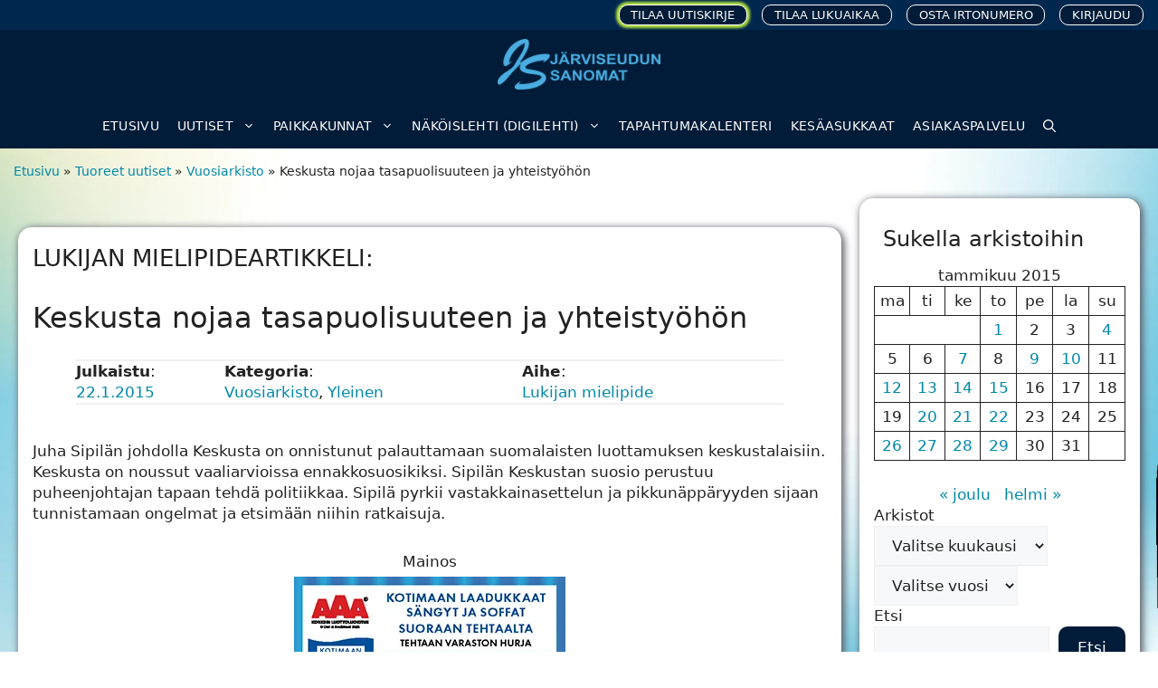

--- FILE ---
content_type: text/html; charset=UTF-8
request_url: https://testi.jarviseudunsanomat.fi/arkisto/2015/01/22/299-keskusta-nojaa-tasapuolisuuteen-ja-yhteistyohon/
body_size: 32993
content:
<!DOCTYPE html>
<html lang="fi">
<head>
	<meta charset="UTF-8">
	<title>Keskusta nojaa tasapuolisuuteen ja yhteistyöhön &#8211; Järviseudun sanomat</title>
<meta name='robots' content='max-image-preview:large, max-snippet:-1, max-video-preview:-1' />
	<style>img:is([sizes="auto" i], [sizes^="auto," i]) { contain-intrinsic-size: 3000px 1500px }</style>
	<meta name="viewport" content="width=device-width, initial-scale=1"><link rel="canonical" href="https://www.jarviseudunsanomat.fi/arkisto/2015/01/22/299-keskusta-nojaa-tasapuolisuuteen-ja-yhteistyohon/">
<meta name="description" content="Juha Sipilän johdolla Keskusta on onnistunut palauttamaan suomalaisten luottamuksen keskustalaisiin. Keskusta on noussut vaaliarvioissa ennakkosuosikiksi. Sipil">
<meta property="og:title" content="Keskusta nojaa tasapuolisuuteen ja yhteistyöhön &#8211; Järviseudun sanomat">
<meta property="og:type" content="article">
<meta property="og:description" content="Juha Sipilän johdolla Keskusta on onnistunut palauttamaan suomalaisten luottamuksen keskustalaisiin. Keskusta on noussut vaaliarvioissa ennakkosuosikiksi. Sipil">
<meta property="og:url" content="https://www.jarviseudunsanomat.fi/arkisto/2015/01/22/299-keskusta-nojaa-tasapuolisuuteen-ja-yhteistyohon/">
<meta property="og:locale" content="fi">
<meta property="og:site_name" content="Järviseudun sanomat">
<meta property="article:published_time" content="2015-01-22T13:00:33+02:00">
<meta property="article:modified_time" content="2022-09-25T19:01:30+03:00">
<meta property="og:updated_time" content="2022-09-25T19:01:30+03:00">
<meta property="article:section" content="Vuosiarkisto">
<meta property="article:tag" content="Lukijan mielipide">
<meta name="twitter:card" content="summary_large_image">
<link rel='dns-prefetch' href='//www.jarviseudunsanomat.fi' />
<link href='https://fonts.gstatic.com' crossorigin rel='preconnect' />
<link rel="alternate" type="text/calendar" title="Järviseudun sanomat &raquo; iCal-syöte" href="https://www.jarviseudunsanomat.fi/tapahtumakalenteri/?ical=1" />
<script id="wpp-js" src="https://www.jarviseudunsanomat.fi/wp-content/plugins/wordpress-popular-posts/assets/js/wpp.min.js?ver=7.3.6" data-sampling="1" data-sampling-rate="50" data-api-url="https://www.jarviseudunsanomat.fi/wp-json/wordpress-popular-posts" data-post-id="1908" data-token="45d77a046b" data-lang="0" data-debug="0"></script>
<!-- www.jarviseudunsanomat.fi is managing ads with Advanced Ads 2.0.14 – https://wpadvancedads.com/ --><!--noptimize--><script id="jss-ready">
			window.advanced_ads_ready=function(e,a){a=a||"complete";var d=function(e){return"interactive"===a?"loading"!==e:"complete"===e};d(document.readyState)?e():document.addEventListener("readystatechange",(function(a){d(a.target.readyState)&&e()}),{once:"interactive"===a})},window.advanced_ads_ready_queue=window.advanced_ads_ready_queue||[];		</script>
		<!--/noptimize--><link rel='stylesheet' id='wp-block-library-css' href='https://www.jarviseudunsanomat.fi/wp-includes/css/dist/block-library/style.min.css?ver=6.8.3' media='all' />
<style id='classic-theme-styles-inline-css'>
/*! This file is auto-generated */
.wp-block-button__link{color:#fff;background-color:#32373c;border-radius:9999px;box-shadow:none;text-decoration:none;padding:calc(.667em + 2px) calc(1.333em + 2px);font-size:1.125em}.wp-block-file__button{background:#32373c;color:#fff;text-decoration:none}
</style>
<style id='filebird-block-filebird-gallery-style-inline-css'>
ul.filebird-block-filebird-gallery{margin:auto!important;padding:0!important;width:100%}ul.filebird-block-filebird-gallery.layout-grid{display:grid;grid-gap:20px;align-items:stretch;grid-template-columns:repeat(var(--columns),1fr);justify-items:stretch}ul.filebird-block-filebird-gallery.layout-grid li img{border:1px solid #ccc;box-shadow:2px 2px 6px 0 rgba(0,0,0,.3);height:100%;max-width:100%;-o-object-fit:cover;object-fit:cover;width:100%}ul.filebird-block-filebird-gallery.layout-masonry{-moz-column-count:var(--columns);-moz-column-gap:var(--space);column-gap:var(--space);-moz-column-width:var(--min-width);columns:var(--min-width) var(--columns);display:block;overflow:auto}ul.filebird-block-filebird-gallery.layout-masonry li{margin-bottom:var(--space)}ul.filebird-block-filebird-gallery li{list-style:none}ul.filebird-block-filebird-gallery li figure{height:100%;margin:0;padding:0;position:relative;width:100%}ul.filebird-block-filebird-gallery li figure figcaption{background:linear-gradient(0deg,rgba(0,0,0,.7),rgba(0,0,0,.3) 70%,transparent);bottom:0;box-sizing:border-box;color:#fff;font-size:.8em;margin:0;max-height:100%;overflow:auto;padding:3em .77em .7em;position:absolute;text-align:center;width:100%;z-index:2}ul.filebird-block-filebird-gallery li figure figcaption a{color:inherit}

</style>
<style id='global-styles-inline-css'>
:root{--wp--preset--aspect-ratio--square: 1;--wp--preset--aspect-ratio--4-3: 4/3;--wp--preset--aspect-ratio--3-4: 3/4;--wp--preset--aspect-ratio--3-2: 3/2;--wp--preset--aspect-ratio--2-3: 2/3;--wp--preset--aspect-ratio--16-9: 16/9;--wp--preset--aspect-ratio--9-16: 9/16;--wp--preset--color--black: #000000;--wp--preset--color--cyan-bluish-gray: #abb8c3;--wp--preset--color--white: #ffffff;--wp--preset--color--pale-pink: #f78da7;--wp--preset--color--vivid-red: #cf2e2e;--wp--preset--color--luminous-vivid-orange: #ff6900;--wp--preset--color--luminous-vivid-amber: #fcb900;--wp--preset--color--light-green-cyan: #7bdcb5;--wp--preset--color--vivid-green-cyan: #00d084;--wp--preset--color--pale-cyan-blue: #8ed1fc;--wp--preset--color--vivid-cyan-blue: #0693e3;--wp--preset--color--vivid-purple: #9b51e0;--wp--preset--color--contrast: var(--contrast);--wp--preset--color--contrast-2: var(--contrast-2);--wp--preset--color--contrast-3: var(--contrast-3);--wp--preset--color--base: var(--base);--wp--preset--color--base-2: var(--base-2);--wp--preset--color--base-3: var(--base-3);--wp--preset--color--accent: var(--accent);--wp--preset--color--logon-vri: var(--logon-vri);--wp--preset--color--footer-sininen: var(--footer-sininen);--wp--preset--color--global-color-10: var(--global-color-10);--wp--preset--color--korostus-1: var(--korostus1);--wp--preset--color--korostus-2: var(--korostus2);--wp--preset--gradient--vivid-cyan-blue-to-vivid-purple: linear-gradient(135deg,rgba(6,147,227,1) 0%,rgb(155,81,224) 100%);--wp--preset--gradient--light-green-cyan-to-vivid-green-cyan: linear-gradient(135deg,rgb(122,220,180) 0%,rgb(0,208,130) 100%);--wp--preset--gradient--luminous-vivid-amber-to-luminous-vivid-orange: linear-gradient(135deg,rgba(252,185,0,1) 0%,rgba(255,105,0,1) 100%);--wp--preset--gradient--luminous-vivid-orange-to-vivid-red: linear-gradient(135deg,rgba(255,105,0,1) 0%,rgb(207,46,46) 100%);--wp--preset--gradient--very-light-gray-to-cyan-bluish-gray: linear-gradient(135deg,rgb(238,238,238) 0%,rgb(169,184,195) 100%);--wp--preset--gradient--cool-to-warm-spectrum: linear-gradient(135deg,rgb(74,234,220) 0%,rgb(151,120,209) 20%,rgb(207,42,186) 40%,rgb(238,44,130) 60%,rgb(251,105,98) 80%,rgb(254,248,76) 100%);--wp--preset--gradient--blush-light-purple: linear-gradient(135deg,rgb(255,206,236) 0%,rgb(152,150,240) 100%);--wp--preset--gradient--blush-bordeaux: linear-gradient(135deg,rgb(254,205,165) 0%,rgb(254,45,45) 50%,rgb(107,0,62) 100%);--wp--preset--gradient--luminous-dusk: linear-gradient(135deg,rgb(255,203,112) 0%,rgb(199,81,192) 50%,rgb(65,88,208) 100%);--wp--preset--gradient--pale-ocean: linear-gradient(135deg,rgb(255,245,203) 0%,rgb(182,227,212) 50%,rgb(51,167,181) 100%);--wp--preset--gradient--electric-grass: linear-gradient(135deg,rgb(202,248,128) 0%,rgb(113,206,126) 100%);--wp--preset--gradient--midnight: linear-gradient(135deg,rgb(2,3,129) 0%,rgb(40,116,252) 100%);--wp--preset--font-size--small: 13px;--wp--preset--font-size--medium: 20px;--wp--preset--font-size--large: 36px;--wp--preset--font-size--x-large: 42px;--wp--preset--spacing--20: 0.44rem;--wp--preset--spacing--30: 0.67rem;--wp--preset--spacing--40: 1rem;--wp--preset--spacing--50: 1.5rem;--wp--preset--spacing--60: 2.25rem;--wp--preset--spacing--70: 3.38rem;--wp--preset--spacing--80: 5.06rem;--wp--preset--shadow--natural: 6px 6px 9px rgba(0, 0, 0, 0.2);--wp--preset--shadow--deep: 12px 12px 50px rgba(0, 0, 0, 0.4);--wp--preset--shadow--sharp: 6px 6px 0px rgba(0, 0, 0, 0.2);--wp--preset--shadow--outlined: 6px 6px 0px -3px rgba(255, 255, 255, 1), 6px 6px rgba(0, 0, 0, 1);--wp--preset--shadow--crisp: 6px 6px 0px rgba(0, 0, 0, 1);}:where(.is-layout-flex){gap: 0.5em;}:where(.is-layout-grid){gap: 0.5em;}body .is-layout-flex{display: flex;}.is-layout-flex{flex-wrap: wrap;align-items: center;}.is-layout-flex > :is(*, div){margin: 0;}body .is-layout-grid{display: grid;}.is-layout-grid > :is(*, div){margin: 0;}:where(.wp-block-columns.is-layout-flex){gap: 2em;}:where(.wp-block-columns.is-layout-grid){gap: 2em;}:where(.wp-block-post-template.is-layout-flex){gap: 1.25em;}:where(.wp-block-post-template.is-layout-grid){gap: 1.25em;}.has-black-color{color: var(--wp--preset--color--black) !important;}.has-cyan-bluish-gray-color{color: var(--wp--preset--color--cyan-bluish-gray) !important;}.has-white-color{color: var(--wp--preset--color--white) !important;}.has-pale-pink-color{color: var(--wp--preset--color--pale-pink) !important;}.has-vivid-red-color{color: var(--wp--preset--color--vivid-red) !important;}.has-luminous-vivid-orange-color{color: var(--wp--preset--color--luminous-vivid-orange) !important;}.has-luminous-vivid-amber-color{color: var(--wp--preset--color--luminous-vivid-amber) !important;}.has-light-green-cyan-color{color: var(--wp--preset--color--light-green-cyan) !important;}.has-vivid-green-cyan-color{color: var(--wp--preset--color--vivid-green-cyan) !important;}.has-pale-cyan-blue-color{color: var(--wp--preset--color--pale-cyan-blue) !important;}.has-vivid-cyan-blue-color{color: var(--wp--preset--color--vivid-cyan-blue) !important;}.has-vivid-purple-color{color: var(--wp--preset--color--vivid-purple) !important;}.has-black-background-color{background-color: var(--wp--preset--color--black) !important;}.has-cyan-bluish-gray-background-color{background-color: var(--wp--preset--color--cyan-bluish-gray) !important;}.has-white-background-color{background-color: var(--wp--preset--color--white) !important;}.has-pale-pink-background-color{background-color: var(--wp--preset--color--pale-pink) !important;}.has-vivid-red-background-color{background-color: var(--wp--preset--color--vivid-red) !important;}.has-luminous-vivid-orange-background-color{background-color: var(--wp--preset--color--luminous-vivid-orange) !important;}.has-luminous-vivid-amber-background-color{background-color: var(--wp--preset--color--luminous-vivid-amber) !important;}.has-light-green-cyan-background-color{background-color: var(--wp--preset--color--light-green-cyan) !important;}.has-vivid-green-cyan-background-color{background-color: var(--wp--preset--color--vivid-green-cyan) !important;}.has-pale-cyan-blue-background-color{background-color: var(--wp--preset--color--pale-cyan-blue) !important;}.has-vivid-cyan-blue-background-color{background-color: var(--wp--preset--color--vivid-cyan-blue) !important;}.has-vivid-purple-background-color{background-color: var(--wp--preset--color--vivid-purple) !important;}.has-black-border-color{border-color: var(--wp--preset--color--black) !important;}.has-cyan-bluish-gray-border-color{border-color: var(--wp--preset--color--cyan-bluish-gray) !important;}.has-white-border-color{border-color: var(--wp--preset--color--white) !important;}.has-pale-pink-border-color{border-color: var(--wp--preset--color--pale-pink) !important;}.has-vivid-red-border-color{border-color: var(--wp--preset--color--vivid-red) !important;}.has-luminous-vivid-orange-border-color{border-color: var(--wp--preset--color--luminous-vivid-orange) !important;}.has-luminous-vivid-amber-border-color{border-color: var(--wp--preset--color--luminous-vivid-amber) !important;}.has-light-green-cyan-border-color{border-color: var(--wp--preset--color--light-green-cyan) !important;}.has-vivid-green-cyan-border-color{border-color: var(--wp--preset--color--vivid-green-cyan) !important;}.has-pale-cyan-blue-border-color{border-color: var(--wp--preset--color--pale-cyan-blue) !important;}.has-vivid-cyan-blue-border-color{border-color: var(--wp--preset--color--vivid-cyan-blue) !important;}.has-vivid-purple-border-color{border-color: var(--wp--preset--color--vivid-purple) !important;}.has-vivid-cyan-blue-to-vivid-purple-gradient-background{background: var(--wp--preset--gradient--vivid-cyan-blue-to-vivid-purple) !important;}.has-light-green-cyan-to-vivid-green-cyan-gradient-background{background: var(--wp--preset--gradient--light-green-cyan-to-vivid-green-cyan) !important;}.has-luminous-vivid-amber-to-luminous-vivid-orange-gradient-background{background: var(--wp--preset--gradient--luminous-vivid-amber-to-luminous-vivid-orange) !important;}.has-luminous-vivid-orange-to-vivid-red-gradient-background{background: var(--wp--preset--gradient--luminous-vivid-orange-to-vivid-red) !important;}.has-very-light-gray-to-cyan-bluish-gray-gradient-background{background: var(--wp--preset--gradient--very-light-gray-to-cyan-bluish-gray) !important;}.has-cool-to-warm-spectrum-gradient-background{background: var(--wp--preset--gradient--cool-to-warm-spectrum) !important;}.has-blush-light-purple-gradient-background{background: var(--wp--preset--gradient--blush-light-purple) !important;}.has-blush-bordeaux-gradient-background{background: var(--wp--preset--gradient--blush-bordeaux) !important;}.has-luminous-dusk-gradient-background{background: var(--wp--preset--gradient--luminous-dusk) !important;}.has-pale-ocean-gradient-background{background: var(--wp--preset--gradient--pale-ocean) !important;}.has-electric-grass-gradient-background{background: var(--wp--preset--gradient--electric-grass) !important;}.has-midnight-gradient-background{background: var(--wp--preset--gradient--midnight) !important;}.has-small-font-size{font-size: var(--wp--preset--font-size--small) !important;}.has-medium-font-size{font-size: var(--wp--preset--font-size--medium) !important;}.has-large-font-size{font-size: var(--wp--preset--font-size--large) !important;}.has-x-large-font-size{font-size: var(--wp--preset--font-size--x-large) !important;}
:where(.wp-block-post-template.is-layout-flex){gap: 1.25em;}:where(.wp-block-post-template.is-layout-grid){gap: 1.25em;}
:where(.wp-block-columns.is-layout-flex){gap: 2em;}:where(.wp-block-columns.is-layout-grid){gap: 2em;}
:root :where(.wp-block-pullquote){font-size: 1.5em;line-height: 1.6;}
</style>
<link rel='stylesheet' id='pmpro_frontend-css' href='https://www.jarviseudunsanomat.fi/wp-content/plugins/paid-membership-pro/css/frontend.css?ver=2.12.3' media='screen' />
<link rel='stylesheet' id='pmpro_print-css' href='https://www.jarviseudunsanomat.fi/wp-content/plugins/paid-membership-pro/css/print.css?ver=2.12.3' media='print' />
<link rel='stylesheet' id='woocommerce-layout-css' href='https://www.jarviseudunsanomat.fi/wp-content/plugins/woocommerce/assets/css/woocommerce-layout.css?ver=10.3.5' media='all' />
<link rel='stylesheet' id='woocommerce-smallscreen-css' href='https://www.jarviseudunsanomat.fi/wp-content/plugins/woocommerce/assets/css/woocommerce-smallscreen.css?ver=10.3.5' media='only screen and (max-width: 768px)' />
<link rel='stylesheet' id='woocommerce-general-css' href='https://www.jarviseudunsanomat.fi/wp-content/plugins/woocommerce/assets/css/woocommerce.css?ver=10.3.5' media='all' />
<style id='woocommerce-inline-inline-css'>
.woocommerce form .form-row .required { visibility: visible; }
</style>
<link rel='stylesheet' id='crp-style-rounded-thumbs-css' href='https://www.jarviseudunsanomat.fi/wp-content/plugins/contextual-related-posts/css/rounded-thumbs.min.css?ver=4.1.0' media='all' />
<style id='crp-style-rounded-thumbs-inline-css'>

			.crp_related.crp-rounded-thumbs a {
				width: 150px;
                height: 150px;
				text-decoration: none;
			}
			.crp_related.crp-rounded-thumbs img {
				max-width: 150px;
				margin: auto;
			}
			.crp_related.crp-rounded-thumbs .crp_title {
				width: 100%;
			}
			
</style>
<link rel='stylesheet' id='dashicons-css' href='https://www.jarviseudunsanomat.fi/wp-includes/css/dashicons.min.css?ver=6.8.3' media='all' />
<link rel='stylesheet' id='wordpress-popular-posts-css-css' href='https://www.jarviseudunsanomat.fi/wp-content/plugins/wordpress-popular-posts/assets/css/wpp.css?ver=7.3.6' media='all' />
<link rel='stylesheet' id='brands-styles-css' href='https://www.jarviseudunsanomat.fi/wp-content/plugins/woocommerce/assets/css/brands.css?ver=10.3.5' media='all' />
<link rel='stylesheet' id='generate-comments-css' href='https://www.jarviseudunsanomat.fi/wp-content/themes/generatepress/assets/css/components/comments.min.css?ver=3.6.0' media='all' />
<link rel='stylesheet' id='generate-style-css' href='https://www.jarviseudunsanomat.fi/wp-content/themes/generatepress/assets/css/main.min.css?ver=3.6.0' media='all' />
<style id='generate-style-inline-css'>
.is-right-sidebar{width:25%;}.is-left-sidebar{width:20%;}.site-content .content-area{width:75%;}@media (max-width: 768px){.main-navigation .menu-toggle,.sidebar-nav-mobile:not(#sticky-placeholder){display:block;}.main-navigation ul,.gen-sidebar-nav,.main-navigation:not(.slideout-navigation):not(.toggled) .main-nav > ul,.has-inline-mobile-toggle #site-navigation .inside-navigation > *:not(.navigation-search):not(.main-nav){display:none;}.nav-align-right .inside-navigation,.nav-align-center .inside-navigation{justify-content:space-between;}.has-inline-mobile-toggle .mobile-menu-control-wrapper{display:flex;flex-wrap:wrap;}.has-inline-mobile-toggle .inside-header{flex-direction:row;text-align:left;flex-wrap:wrap;}.has-inline-mobile-toggle .header-widget,.has-inline-mobile-toggle #site-navigation{flex-basis:100%;}.nav-float-left .has-inline-mobile-toggle #site-navigation{order:10;}}
.dynamic-author-image-rounded{border-radius:100%;}.dynamic-featured-image, .dynamic-author-image{vertical-align:middle;}.one-container.blog .dynamic-content-template:not(:last-child), .one-container.archive .dynamic-content-template:not(:last-child){padding-bottom:0px;}.dynamic-entry-excerpt > p:last-child{margin-bottom:0px;}
</style>
<link rel='stylesheet' id='dflip-style-css' href='https://www.jarviseudunsanomat.fi/wp-content/plugins/dflip/assets/css/dflip.min.css?ver=2.4.13' media='all' />
<link rel='stylesheet' id='generatepress-dynamic-css' href='https://www.jarviseudunsanomat.fi/wp-content/uploads/generatepress/style.min.css?ver=1763448917' media='all' />
<link rel='stylesheet' id='generate-child-css' href='https://www.jarviseudunsanomat.fi/wp-content/themes/generatepress_child/style.css?ver=1756302977' media='all' />
<link rel='stylesheet' id='generateblocks-global-css' href='https://www.jarviseudunsanomat.fi/wp-content/uploads/generateblocks/style-global.css?ver=1761896054' media='all' />
<style id='generateblocks-inline-css'>
.gb-container.gb-tabs__item:not(.gb-tabs__item-open){display:none;}.gb-container-ae72929a{margin-top:0rem;}.gb-container-33eefbc0{margin-bottom:0px;}.gb-container-8acb96ce{min-height:550px;font-size:16px;margin-top:1rem;}.gb-container-8acb96ce a{color:var(--accent);}.gb-container-8acb96ce a:hover{color:var(--logon-vri);}.gb-container-629f597d{display:flex;justify-content:center;margin-top:2rem;margin-bottom:1rem;color:var(--base-3);}.gb-container-629f597d a{color:var(--base-3);}.gb-container-629f597d a:hover{color:var(--base-3);}.gb-container-629f597d:hover{color:var(--base-3);}.gb-container-af212784{margin-right:0px;margin-left:0px;}.gb-grid-wrapper > .gb-grid-column-af212784{width:100%;}.gb-container-8f883f7f{display:flex;justify-content:center;margin-top:2rem;margin-bottom:1rem;color:var(--base-3);}.gb-container-8f883f7f a{color:var(--base-3);}.gb-container-8f883f7f a:hover{color:var(--base-3);}.gb-container-8f883f7f:hover{color:var(--base-3);}.gb-container-06587ccd{padding:0;margin-bottom:1rem;border-radius:15px;border:0px solid #e6f5fa;background-color:var(--base-3);box-shadow: 0 0 23px -4px var(--contrast-2);}.gb-container-0d849538{font-size:15px;margin-right:10px;margin-left:10px;}.gb-grid-wrapper > .gb-grid-column-0d849538{width:100%;}.gb-container-f3f1f306{display:flex;justify-content:center;margin-top:2rem;margin-bottom:1rem;color:var(--base-3);}.gb-container-f3f1f306 a{color:var(--base-3);}.gb-container-f3f1f306 a:hover{color:var(--base-3);}.gb-container-f3f1f306:hover{color:var(--base-3);}.gb-container-e97bc961{padding:2rem 2rem 3rem;margin-top:3rem;background-color:var(--footer-sininen);color:var(--base-3);}.gb-container-e97bc961 a{color:var(--base-3);}.gb-container-e97bc961 a:hover{color:var(--logon-vri);}.gb-container-3c2db4ed{display:flex;flex-direction:column;align-items:center;justify-content:center;color:var(--base-3);}.gb-grid-wrapper > .gb-grid-column-3c2db4ed{width:33.33%;}.gb-container-156da4a7{display:flex;flex-direction:column;flex-wrap:wrap;align-items:center;justify-content:flex-end;margin-top:2rem;}.gb-container-cab04e5a{display:flex;flex-direction:row;flex-wrap:nowrap;align-items:center;justify-content:center;color:var(--base-3);}.gb-container-cab04e5a a{color:var(--base-3);}.gb-container-cab04e5a a:hover{color:var(--logon-vri);}.gb-container-cab04e5a:hover{color:var(--logon-vri);}.gb-container-518def22{height:100%;display:flex;align-items:center;}.gb-grid-wrapper > .gb-grid-column-518def22{width:33.33%;}.gb-container-49a97a62{width:100%;display:flex;flex-direction:column;align-items:center;justify-content:center;padding-top:0px;margin-top:0px;}.gb-container-bc8d6682{display:flex;flex-direction:column;align-items:center;}.gb-grid-wrapper > .gb-grid-column-bc8d6682{width:100%;}.gb-container-790a6f7b{height:100%;display:flex;align-items:center;justify-content:center;}.gb-grid-wrapper > .gb-grid-column-790a6f7b{width:33.33%;}.gb-container-e070d738{display:flex;flex-direction:column;align-items:center;justify-content:center;padding-top:0px;padding-bottom:0px;margin-top:0px;margin-bottom:0px;}.gb-container-84695578{margin-top:2rem;}.gb-container-469afe9e{font-size:0.9em;}.gb-container-7e330472{flex-direction:row;position:relative;margin:30px 3rem 20px;border-top:2px solid var(--base);border-bottom:2px solid var(--base);}.gb-container-edad5ae5{text-align:left;}.gb-grid-wrapper > .gb-grid-column-edad5ae5{width:20%;}.gb-grid-wrapper > .gb-grid-column-ee6bbaf2{width:40%;}.gb-grid-wrapper > .gb-grid-column-849b47c6{width:40%;}.gb-container-8d389014{padding-top:20px;}.gb-container-25eabb61{display:flex;justify-content:center;column-gap:5rem;margin-top:2rem;margin-bottom:2rem;color:var(--base-3);}.gb-container-25eabb61 a{color:var(--base-3);}.gb-container-25eabb61 a:hover{color:var(--base-3);}.gb-container-25eabb61:hover{color:var(--base-3);}.gb-container-5ef5949c{padding:1rem;border-radius:8px;background-color:var(--accent);transition:all 0.3s ease;}.gb-container-5ef5949c:hover{background-color:var(--logon-vri);}.gb-container-6b6c9ee6{padding:1rem;border-radius:8px;background-color:var(--accent);transition:all 0.3s ease;}.gb-container-6b6c9ee6:hover{background-color:var(--logon-vri);}.gb-container-41b9fab6{margin-top:80px;}.gb-container-d3d10b33{justify-content:center;padding:0.2rem;background-image:linear-gradient(180deg, rgba(0, 28, 56, 0.4), rgba(109, 192, 227, 0.4));}.gb-container-63edde53{display:flex;justify-content:center;}.gb-grid-wrapper > .gb-grid-column-63edde53{width:100%;}.gb-container-bf8da435{display:flex;flex-wrap:wrap;justify-content:flex-end;text-align:left;}.gb-grid-wrapper > .gb-grid-column-bf8da435{width:100%;}.gb-container-32e48640{width:1250px;display:flex;justify-content:flex-start;font-size:14px;margin-top:1rem;margin-right:auto;margin-left:auto;}.gb-container-ac2e7aa6{display:flex;flex-direction:row;align-items:center;margin-top:15px;}.gb-grid-wrapper > .gb-grid-column-98fb486c{width:25%;}.gb-grid-wrapper > .gb-grid-column-3dc53fee{width:75%;}h3.gb-headline-39e8cf3c{padding:15px 0 15px 10px;margin-bottom:0px;border:#e6f5fa;}h3.gb-headline-1e64aaef{text-align:center;}h2.gb-headline-3b75f055{font-size:16px;margin-bottom:0px;}h2.gb-headline-3b75f055 a{color:var(--footer-sininen);}h2.gb-headline-3b75f055 a:hover{color:var(--logon-vri);}div.gb-headline-3d57a064{font-size:14px;margin-bottom:0px;}h2.gb-headline-f9ace753{font-size:17px;margin-bottom:0px;}h2.gb-headline-f9ace753 a{color:var(--footer-sininen);}h2.gb-headline-f9ace753 a:hover{color:var(--logon-vri);}div.gb-headline-36a1e425{font-size:12px;margin-bottom:0px;}div.gb-headline-7167655d{margin-top:2rem;}div.gb-headline-232eb446{font-size:26px;font-weight:500;text-transform:uppercase;margin-bottom:1em;}div.gb-headline-6a50ac7a{padding-bottom:0px;margin-bottom:0px;}div.gb-headline-1639519a{padding-bottom:0px;margin-bottom:0px;}div.gb-headline-3a9a24b4{padding-bottom:0px;margin-bottom:0px;}div.gb-headline-cc5d40d3{text-align:center;padding-top:0px;padding-bottom:0px;margin-top:0px;margin-bottom:30px;}.gb-accordion__item:not(.gb-accordion__item-open) > .gb-button .gb-accordion__icon-open{display:none;}.gb-accordion__item.gb-accordion__item-open > .gb-button .gb-accordion__icon{display:none;}a.gb-button-3950f26c{text-align:center;color:var(--base-3);text-decoration:none;}a.gb-button-3950f26c:hover, a.gb-button-3950f26c:active, a.gb-button-3950f26c:focus{color:var(--base-3);}a.gb-button-db015398{color:var(--base-3);text-decoration:none;}a.gb-button-db015398:hover, a.gb-button-db015398:active, a.gb-button-db015398:focus{color:var(--base-3);}a.gb-button-db015398 .gb-icon{line-height:0;padding-top:4px;padding-left:6px;}a.gb-button-db015398 .gb-icon svg{fill:currentColor;}a.gb-button-553b8a46{color:var(--base-3);text-decoration:none;}a.gb-button-553b8a46:hover, a.gb-button-553b8a46:active, a.gb-button-553b8a46:focus{color:var(--base-3);}a.gb-button-553b8a46 .gb-icon{line-height:0;padding-top:4px;padding-left:6px;}a.gb-button-553b8a46 .gb-icon svg{fill:currentColor;}a.gb-button-2b8a0222{display:inline-flex;align-items:center;column-gap:0.5em;text-align:left;padding:15px 20px;color:#ffffff;text-decoration:none;}a.gb-button-2b8a0222:hover, a.gb-button-2b8a0222:active, a.gb-button-2b8a0222:focus{color:#ffffff;}a.gb-button-2b8a0222 .gb-icon{line-height:0;padding-right:0.2rem;padding-bottom:0px;}a.gb-button-2b8a0222 .gb-icon svg{width:2rem;height:2rem;fill:currentColor;}a.gb-button-d76e420f{display:inline-flex;justify-content:center;padding:5px;margin-top:2rem;color:#ffffff;text-decoration:none;}a.gb-button-d76e420f:hover, a.gb-button-d76e420f:active, a.gb-button-d76e420f:focus{color:#ffffff;}a.gb-button-41336d28{display:inline-flex;justify-content:center;padding:5px;color:#ffffff;text-decoration:none;}a.gb-button-41336d28:hover, a.gb-button-41336d28:active, a.gb-button-41336d28:focus{color:#ffffff;}a.gb-button-c798c393{display:inline-flex;align-items:center;justify-content:center;column-gap:0.5em;font-size:20px;padding:0;margin-bottom:1rem;color:#ffffff;text-decoration:none;}a.gb-button-c798c393:hover, a.gb-button-c798c393:active, a.gb-button-c798c393:focus{color:#ffffff;}a.gb-button-c798c393 .gb-icon{line-height:0;}a.gb-button-c798c393 .gb-icon svg{width:1.5rem;height:1.5rem;fill:currentColor;}a.gb-button-927c7fc4{display:inline-flex;align-items:center;justify-content:center;column-gap:0.5em;font-size:20px;padding:0;margin-bottom:1rem;color:#ffffff;text-decoration:none;}a.gb-button-927c7fc4:hover, a.gb-button-927c7fc4:active, a.gb-button-927c7fc4:focus{color:#ffffff;}a.gb-button-927c7fc4 .gb-icon{line-height:0;}a.gb-button-927c7fc4 .gb-icon svg{width:1.5rem;height:1.5rem;fill:currentColor;}a.gb-button-ed51d7d3{display:inline-flex;align-items:center;justify-content:center;column-gap:0.5em;font-size:20px;padding:0;color:#ffffff;text-decoration:none;}a.gb-button-ed51d7d3:hover, a.gb-button-ed51d7d3:active, a.gb-button-ed51d7d3:focus{color:#ffffff;}a.gb-button-ed51d7d3 .gb-icon{line-height:0;}a.gb-button-ed51d7d3 .gb-icon svg{width:1.5rem;height:1.5rem;fill:currentColor;}a.gb-button-f7e5fe1c{text-decoration:none;}a.gb-button-89fe2aab{font-weight:bold;background-color:var(--korostus1);text-decoration:none;}a.gb-button-701f8570{text-decoration:none;}a.gb-button-adca70cf{text-decoration:none;}a.gb-button-8a9c9c35{text-decoration:none;}a.gb-button-83f0e035{text-decoration:none;}a.gb-button-3c1a4517{text-decoration:none;}.gb-grid-wrapper-a9f7c7a4{display:flex;flex-wrap:wrap;row-gap:20px;}.gb-grid-wrapper-a9f7c7a4 > .gb-grid-column{box-sizing:border-box;}.gb-grid-wrapper-d47e9da3{display:flex;flex-wrap:wrap;row-gap:20px;}.gb-grid-wrapper-d47e9da3 > .gb-grid-column{box-sizing:border-box;}.gb-grid-wrapper-f9dc320f{display:flex;flex-wrap:wrap;}.gb-grid-wrapper-f9dc320f > .gb-grid-column{box-sizing:border-box;}.gb-grid-wrapper-5400370c{display:flex;flex-wrap:wrap;}.gb-grid-wrapper-5400370c > .gb-grid-column{box-sizing:border-box;}.gb-grid-wrapper-d28fd80c{display:flex;flex-wrap:wrap;margin-left:-40px;}.gb-grid-wrapper-d28fd80c > .gb-grid-column{box-sizing:border-box;padding-left:40px;}.gb-grid-wrapper-a158f7dc{display:flex;flex-wrap:wrap;}.gb-grid-wrapper-a158f7dc > .gb-grid-column{box-sizing:border-box;}.gb-grid-wrapper-e7a51081{display:flex;flex-wrap:wrap;}.gb-grid-wrapper-e7a51081 > .gb-grid-column{box-sizing:border-box;}.gb-grid-wrapper-6e6f4ab4{display:flex;flex-wrap:wrap;}.gb-grid-wrapper-6e6f4ab4 > .gb-grid-column{box-sizing:border-box;}.gb-image-45bba0c3{vertical-align:middle;}.gb-image-6f09d8a4{vertical-align:middle;}.gb-image-79a0e886{border-radius:5px;vertical-align:middle;}@media (min-width: 1025px) {.gb-container-629f597d{display:none !important;}.gb-container-06587ccd{display:none !important;}.gb-container-d44b70ff{display:none !important;}.gb-container-d3d10b33{display:none !important;}.gb-container-ac2e7aa6{display:none !important;}}@media (max-width: 1024px) {.gb-container-ae72929a{margin-right:0px;}.gb-container-8acb96ce{padding-right:0.5rem;padding-left:0.5rem;margin-right:0px;}.gb-container-fe88c12f{padding-right:0.5rem;padding-left:0.5rem;margin-right:0px;}.gb-container-af212784{margin-right:0rem;margin-left:0px;}.gb-grid-wrapper > .gb-grid-column-edad5ae5{width:33.33%;}.gb-grid-wrapper > .gb-grid-column-ee6bbaf2{width:33.33%;}.gb-grid-wrapper > .gb-grid-column-849b47c6{width:33.33%;}.gb-container-25eabb61{column-gap:2rem;}}@media (max-width: 1024px) and (min-width: 768px) {.gb-container-629f597d{display:none !important;}.gb-container-06587ccd{display:none !important;}.gb-container-d44b70ff{display:none !important;}.gb-container-d3d10b33{display:none !important;}.gb-container-ac2e7aa6{display:none !important;}}@media (max-width: 767px) {.gb-container-8acb96ce{margin-right:0px;}.gb-container-629f597d{display:none !important;}.gb-container-fe88c12f{margin-right:0px;}.gb-container-06587ccd{display:none !important;}.gb-container-d44b70ff{display:none !important;}.gb-container-e97bc961{padding-bottom:6rem;}.gb-grid-wrapper > .gb-grid-column-3c2db4ed{width:100%;}.gb-grid-wrapper > .gb-grid-column-518def22{width:100%;}.gb-container-49a97a62{width:100%;padding-top:2rem;}.gb-grid-wrapper > .gb-grid-column-49a97a62{width:100%;}.gb-grid-wrapper > .gb-grid-column-bc8d6682{width:100%;}.gb-grid-wrapper > .gb-grid-column-790a6f7b{width:100%;}.gb-container-e070d738{width:100%;padding-top:2rem;}.gb-grid-wrapper > .gb-grid-column-e070d738{width:100%;}.gb-container-7e330472{margin-right:1rem;margin-left:1rem;}.gb-grid-wrapper > .gb-grid-column-edad5ae5{width:100%;}.gb-grid-wrapper > .gb-grid-column-ee6bbaf2{width:100%;}.gb-grid-wrapper > .gb-grid-column-849b47c6{width:100%;}.gb-container-d3d10b33{padding-top:0.4rem;padding-bottom:0.4rem;}.gb-container-63edde53{display:flex;flex-wrap:wrap;align-items:center;justify-content:center;column-gap:20px;}.gb-grid-wrapper > .gb-grid-column-63edde53{width:100%;}.gb-container-bf8da435{justify-content:center;row-gap:0.4rem;}.gb-grid-wrapper > .gb-grid-column-bf8da435{width:100%;}.gb-container-32e48640{display:none !important;}.gb-container-ac2e7aa6{width:100%;display:flex;justify-content:flex-end;}.gb-grid-wrapper > .gb-grid-column-ac2e7aa6{width:100%;}.gb-container-98fb486c{height:100%;display:flex;align-items:center;}.gb-grid-wrapper > .gb-grid-column-98fb486c{width:30%;}.gb-grid-wrapper > .gb-grid-column-3dc53fee{width:70%;}h3.gb-headline-c63e7fa1{margin-bottom:1rem;}h3.gb-headline-929cc35a{margin-bottom:1rem;}div.gb-headline-cc5d40d3{text-align:center;}a.gb-button-d76e420f{margin-top:1rem;}}:root{--gb-container-width:1300px;}.gb-container .wp-block-image img{vertical-align:middle;}.gb-grid-wrapper .wp-block-image{margin-bottom:0;}.gb-highlight{background:none;}.gb-shape{line-height:0;}.gb-container-link{position:absolute;top:0;right:0;bottom:0;left:0;z-index:99;}
</style>
<link rel='stylesheet' id='generate-offside-css' href='https://www.jarviseudunsanomat.fi/wp-content/plugins/gp-premium/menu-plus/functions/css/offside.min.css?ver=2.5.5' media='all' />
<style id='generate-offside-inline-css'>
:root{--gp-slideout-width:265px;}.slideout-navigation, .slideout-navigation a{color:var(--base-3);}.slideout-navigation button.slideout-exit{color:var(--base-3);padding-left:10px;padding-right:10px;}.slide-opened nav.toggled .menu-toggle:before{display:none;}@media (max-width: 768px){.menu-bar-item.slideout-toggle{display:none;}}
@media (max-width:768px){.slideout-navigation.main-navigation .main-nav ul li a{font-size:20px;}}
</style>
<link rel='stylesheet' id='generate-woocommerce-css' href='https://www.jarviseudunsanomat.fi/wp-content/plugins/gp-premium/woocommerce/functions/css/woocommerce.min.css?ver=2.5.5' media='all' />
<style id='generate-woocommerce-inline-css'>
.woocommerce #respond input#submit, .woocommerce a.button, .woocommerce button.button, .woocommerce input.button, .wc-block-components-button{color:#ffffff;background-color:#55555e;text-decoration:none;}.woocommerce #respond input#submit:hover, .woocommerce a.button:hover, .woocommerce button.button:hover, .woocommerce input.button:hover, .wc-block-components-button:hover{color:#ffffff;background-color:#3f4047;}.woocommerce #respond input#submit.alt, .woocommerce a.button.alt, .woocommerce button.button.alt, .woocommerce input.button.alt, .woocommerce #respond input#submit.alt.disabled, .woocommerce #respond input#submit.alt.disabled:hover, .woocommerce #respond input#submit.alt:disabled, .woocommerce #respond input#submit.alt:disabled:hover, .woocommerce #respond input#submit.alt:disabled[disabled], .woocommerce #respond input#submit.alt:disabled[disabled]:hover, .woocommerce a.button.alt.disabled, .woocommerce a.button.alt.disabled:hover, .woocommerce a.button.alt:disabled, .woocommerce a.button.alt:disabled:hover, .woocommerce a.button.alt:disabled[disabled], .woocommerce a.button.alt:disabled[disabled]:hover, .woocommerce button.button.alt.disabled, .woocommerce button.button.alt.disabled:hover, .woocommerce button.button.alt:disabled, .woocommerce button.button.alt:disabled:hover, .woocommerce button.button.alt:disabled[disabled], .woocommerce button.button.alt:disabled[disabled]:hover, .woocommerce input.button.alt.disabled, .woocommerce input.button.alt.disabled:hover, .woocommerce input.button.alt:disabled, .woocommerce input.button.alt:disabled:hover, .woocommerce input.button.alt:disabled[disabled], .woocommerce input.button.alt:disabled[disabled]:hover{color:#ffffff;background-color:var(--accent);}.woocommerce #respond input#submit.alt:hover, .woocommerce a.button.alt:hover, .woocommerce button.button.alt:hover, .woocommerce input.button.alt:hover{color:#ffffff;background-color:var(--footer-sininen);}button.wc-block-components-panel__button{font-size:inherit;}.woocommerce .star-rating span:before, .woocommerce p.stars:hover a::before{color:#ffa200;}.woocommerce span.onsale{background-color:#222222;color:#ffffff;}.woocommerce ul.products li.product .price, .woocommerce div.product p.price{color:#222222;}.woocommerce div.product .woocommerce-tabs ul.tabs li a{color:var(--base-3);}.woocommerce div.product .woocommerce-tabs ul.tabs li a:hover, .woocommerce div.product .woocommerce-tabs ul.tabs li.active a{color:var(--accent);}.woocommerce-message{background-color:#0b9444;color:#ffffff;}div.woocommerce-message a.button, div.woocommerce-message a.button:focus, div.woocommerce-message a.button:hover, div.woocommerce-message a, div.woocommerce-message a:focus, div.woocommerce-message a:hover{color:#ffffff;}.woocommerce-info{background-color:var(--logon-vri);color:var(--accent);}div.woocommerce-info a.button, div.woocommerce-info a.button:focus, div.woocommerce-info a.button:hover, div.woocommerce-info a, div.woocommerce-info a:focus, div.woocommerce-info a:hover{color:var(--accent);}.woocommerce-error{background-color:#e8626d;color:#ffffff;}div.woocommerce-error a.button, div.woocommerce-error a.button:focus, div.woocommerce-error a.button:hover, div.woocommerce-error a, div.woocommerce-error a:focus, div.woocommerce-error a:hover{color:#ffffff;}.woocommerce-product-details__short-description{color:var(--contrast);}#wc-mini-cart{background-color:#ffffff;color:#000000;}#wc-mini-cart a:not(.button), #wc-mini-cart a.remove{color:#000000;}#wc-mini-cart .button{background-color:var(--accent);color:var(--base-3);}#wc-mini-cart .button:hover, #wc-mini-cart .button:focus, #wc-mini-cart .button:active{background-color:var(--logon-vri);color:var(--base-3);}.woocommerce #content div.product div.images, .woocommerce div.product div.images, .woocommerce-page #content div.product div.images, .woocommerce-page div.product div.images{width:50%;}.add-to-cart-panel{background-color:#ffffff;color:#000000;}.add-to-cart-panel a:not(.button){color:#000000;}#wc-sticky-cart-panel .button{background-color:var(--accent);color:var(--base-3);}#wc-sticky-cart-panel .button:hover, #wc-sticky-cart-panel .button:focus, #wc-sticky-cart-panel .button:active{background-color:var(--logon-vri);color:var(--base-3);}.woocommerce .widget_price_filter .price_slider_wrapper .ui-widget-content{background-color:#dddddd;}.woocommerce .widget_price_filter .ui-slider .ui-slider-range, .woocommerce .widget_price_filter .ui-slider .ui-slider-handle{background-color:#666666;}.woocommerce-MyAccount-navigation li.is-active a:after, a.button.wc-forward:after{display:none;}#payment .payment_methods>.wc_payment_method>label:before{font-family:WooCommerce;content:"\e039";}#payment .payment_methods li.wc_payment_method>input[type=radio]:first-child:checked+label:before{content:"\e03c";}.woocommerce-ordering:after{font-family:WooCommerce;content:"\e00f";}.wc-columns-container .products, .woocommerce .related ul.products, .woocommerce .up-sells ul.products{grid-gap:50px;}@media (max-width: 1024px){.woocommerce .wc-columns-container.wc-tablet-columns-2 .products{-ms-grid-columns:(1fr)[2];grid-template-columns:repeat(2, 1fr);}.wc-related-upsell-tablet-columns-2 .related ul.products, .wc-related-upsell-tablet-columns-2 .up-sells ul.products{-ms-grid-columns:(1fr)[2];grid-template-columns:repeat(2, 1fr);}}@media (max-width:768px){.add-to-cart-panel .continue-shopping{background-color:#ffffff;}.woocommerce #content div.product div.images,.woocommerce div.product div.images,.woocommerce-page #content div.product div.images,.woocommerce-page div.product div.images{width:100%;}}@media (max-width: 768px){nav.toggled .main-nav li.wc-menu-item{display:none !important;}.mobile-bar-items.wc-mobile-cart-items{z-index:1;}}
</style>
<link rel='stylesheet' id='generate-woocommerce-mobile-css' href='https://www.jarviseudunsanomat.fi/wp-content/plugins/gp-premium/woocommerce/functions/css/woocommerce-mobile.min.css?ver=2.5.5' media='(max-width:768px)' />
<script src="https://www.jarviseudunsanomat.fi/wp-includes/js/jquery/jquery.min.js?ver=3.7.1" id="jquery-core-js"></script>
<script src="https://www.jarviseudunsanomat.fi/wp-includes/js/jquery/jquery-migrate.min.js?ver=3.4.1" id="jquery-migrate-js"></script>
<script src="https://www.jarviseudunsanomat.fi/wp-content/plugins/woocommerce/assets/js/jquery-blockui/jquery.blockUI.min.js?ver=2.7.0-wc.10.3.5" id="wc-jquery-blockui-js" defer data-wp-strategy="defer"></script>
<script id="wc-add-to-cart-js-extra">
var wc_add_to_cart_params = {"ajax_url":"\/wp-admin\/admin-ajax.php","wc_ajax_url":"\/?wc-ajax=%%endpoint%%","i18n_view_cart":"N\u00e4yt\u00e4 ostoskori","cart_url":"https:\/\/www.jarviseudunsanomat.fi\/ostoskori\/","is_cart":"","cart_redirect_after_add":"yes"};
</script>
<script src="https://www.jarviseudunsanomat.fi/wp-content/plugins/woocommerce/assets/js/frontend/add-to-cart.min.js?ver=10.3.5" id="wc-add-to-cart-js" defer data-wp-strategy="defer"></script>
<script src="https://www.jarviseudunsanomat.fi/wp-content/plugins/woocommerce/assets/js/js-cookie/js.cookie.min.js?ver=2.1.4-wc.10.3.5" id="wc-js-cookie-js" defer data-wp-strategy="defer"></script>
<script id="woocommerce-js-extra">
var woocommerce_params = {"ajax_url":"\/wp-admin\/admin-ajax.php","wc_ajax_url":"\/?wc-ajax=%%endpoint%%","i18n_password_show":"N\u00e4yt\u00e4 salasana","i18n_password_hide":"Piilota salasana"};
</script>
<script src="https://www.jarviseudunsanomat.fi/wp-content/plugins/woocommerce/assets/js/frontend/woocommerce.min.js?ver=10.3.5" id="woocommerce-js" defer data-wp-strategy="defer"></script>
<script id="advanced-ads-advanced-js-js-extra">
var advads_options = {"blog_id":"1","privacy":{"enabled":false,"state":"not_needed"}};
</script>
<script src="https://www.jarviseudunsanomat.fi/wp-content/plugins/advanced-ads/public/assets/js/advanced.min.js?ver=2.0.14" id="advanced-ads-advanced-js-js"></script>
<script id="advanced_ads_pro/visitor_conditions-js-extra">
var advanced_ads_pro_visitor_conditions = {"referrer_cookie_name":"advanced_ads_pro_visitor_referrer","referrer_exdays":"365","page_impr_cookie_name":"advanced_ads_page_impressions","page_impr_exdays":"3650"};
</script>
<script src="https://www.jarviseudunsanomat.fi/wp-content/plugins/advanced-ads-pro/modules/advanced-visitor-conditions/inc/conditions.min.js?ver=3.0.8" id="advanced_ads_pro/visitor_conditions-js"></script>
<link rel="https://api.w.org/" href="https://www.jarviseudunsanomat.fi/wp-json/" /><link rel="alternate" title="JSON" type="application/json" href="https://www.jarviseudunsanomat.fi/wp-json/wp/v2/posts/1908" /><meta name="generator" content="WordPress 6.8.3" />
<meta name="generator" content="WooCommerce 10.3.5" />
<link rel='shortlink' href='https://www.jarviseudunsanomat.fi/?p=1908' />
<link rel="alternate" title="oEmbed (JSON)" type="application/json+oembed" href="https://www.jarviseudunsanomat.fi/wp-json/oembed/1.0/embed?url=https%3A%2F%2Fwww.jarviseudunsanomat.fi%2Farkisto%2F2015%2F01%2F22%2F299-keskusta-nojaa-tasapuolisuuteen-ja-yhteistyohon%2F" />
<link rel="alternate" title="oEmbed (XML)" type="text/xml+oembed" href="https://www.jarviseudunsanomat.fi/wp-json/oembed/1.0/embed?url=https%3A%2F%2Fwww.jarviseudunsanomat.fi%2Farkisto%2F2015%2F01%2F22%2F299-keskusta-nojaa-tasapuolisuuteen-ja-yhteistyohon%2F&#038;format=xml" />
<meta name="tec-api-version" content="v1"><meta name="tec-api-origin" content="https://www.jarviseudunsanomat.fi"><link rel="alternate" href="https://www.jarviseudunsanomat.fi/wp-json/tribe/events/v1/" />            <style type="text/css">
                .paytrail-provider-group {
                    background-color: #ebebeb !important;
                    color: #515151 !important;
                }
                .paytrail-provider-group.selected {
                    background-color: #33798d !important;
                    color: #ffffff !important;
                }
                .paytrail-provider-group.selected div {
                    color: #ffffff !important;
                }
                .paytrail-provider-group:hover {
                    background-color: #d0d0d0 !important;
                    color: #515151 !important;
                }
                .paytrail-provider-group.selected:hover {
                    background-color: #33798d !important;
                    color: #ffffff !important;
                }
                .woocommerce-checkout #payment .paytrail-woocommerce-payment-fields--list-item--input:checked+.paytrail-woocommerce-payment-fields--list-item--wrapper, .woocommerce-checkout #payment .paytrail-woocommerce-payment-fields--list-item:hover .paytrail-woocommerce-payment-fields--list-item--wrapper {
                    border: 2px solid #33798d !important;
                }
                .woocommerce-checkout #payment ul.payment_methods li.paytrail-woocommerce-payment-fields--list-item .paytrail-woocommerce-payment-fields--list-item--wrapper:hover {
                    border: 2px solid #5399ad !important;
                }
            </style>
                    <style id="wpp-loading-animation-styles">@-webkit-keyframes bgslide{from{background-position-x:0}to{background-position-x:-200%}}@keyframes bgslide{from{background-position-x:0}to{background-position-x:-200%}}.wpp-widget-block-placeholder,.wpp-shortcode-placeholder{margin:0 auto;width:60px;height:3px;background:#dd3737;background:linear-gradient(90deg,#dd3737 0%,#571313 10%,#dd3737 100%);background-size:200% auto;border-radius:3px;-webkit-animation:bgslide 1s infinite linear;animation:bgslide 1s infinite linear}</style>
            	<noscript><style>.woocommerce-product-gallery{ opacity: 1 !important; }</style></noscript>
			<script type="text/javascript">
			var advadsCfpQueue = [];
			var advadsCfpAd = function( adID ) {
				if ( 'undefined' === typeof advadsProCfp ) {
					advadsCfpQueue.push( adID )
				} else {
					advadsProCfp.addElement( adID )
				}
			}
		</script>
		<link rel="icon" href="https://www.jarviseudunsanomat.fi/wp-content/uploads/2022/03/JS_logo_trace-100x100.png" sizes="32x32" />
<link rel="icon" href="https://www.jarviseudunsanomat.fi/wp-content/uploads/2022/03/JS_logo_trace.png" sizes="192x192" />
<link rel="apple-touch-icon" href="https://www.jarviseudunsanomat.fi/wp-content/uploads/2022/03/JS_logo_trace.png" />
<meta name="msapplication-TileImage" content="https://www.jarviseudunsanomat.fi/wp-content/uploads/2022/03/JS_logo_trace.png" />
		<style id="wp-custom-css">
			/*second-level unordered lists*/
ul ul {
  list-style-type: square; /* Options: disc | circle | square | none */
}

/*ei toimi embed kommentin poisto*/
.wp-embed-comments, .wp-embed-share {
  display: none;
}

/*luetuimmat kuvat pois ei kirjautuneille*/
img.wpp-thumbnail.wpp_featured.wpp_cached_thumb {
    display: none !important;
}

/*listaus merkit päivän luetuimmat
div.popular-posts.wpp-ajax ul.wpp-list.wpp-list-with-thumbnails li.current::marker {
	display:none !important;
}
*/

/*jos toimii, edellisen voi poistaa*/
.popular-posts.wpp-ajax li.current::marker {
	display:none !important;
}

.entry-header, .site-content {
  display: flex;
}

/*lomakkeen napit*/
.wpcf7-submit.has-spinner {
background-color: var(--accent)
}

.wpcf7-submit.has-spinner:hover {
 background-color: var(--logon-vri);
    color: var(--base-3)
}

.zoom-in {
  opacity: 0;
  transform: scale(1.6);
  animation: zoomIn 0.6s ease-out forwards;
}

@keyframes zoomIn {
  to {
    opacity: 1;
    transform: scale(1);
  }
}
		</style>
		</head>

<body class="wp-singular post-template-default single single-post postid-1908 single-format-standard wp-custom-logo wp-embed-responsive wp-theme-generatepress wp-child-theme-generatepress_child theme-generatepress post-image-above-header post-image-aligned-center slideout-enabled slideout-mobile sticky-menu-fade pmpro-body-has-access woocommerce-no-js tribe-no-js right-sidebar nav-float-right one-container header-aligned-right dropdown-hover aa-prefix-jss- tribe-theme-generatepress" itemtype="https://schema.org/Blog" itemscope>
	<a class="screen-reader-text skip-link" href="#content" title="Siirry sisältöön">Siirry sisältöön</a><div class="gb-container gb-container-00f08227 jss-ylapalkki">
<div class="gb-grid-wrapper gb-grid-wrapper-e7a51081">
<div class="gb-grid-column gb-grid-column-bf8da435"><div class="gb-container gb-container-bf8da435">

<a class="gb-button gb-button-adca70cf gb-button-text jss-painike-ylapalkki painike-varj-ylapalkki" href="https://www.jarviseudunsanomat.fi/tilaa-uutiskirje/">Tilaa uutiskirje</a>



<a class="gb-button gb-button-8a9c9c35 gb-button-text jss-painike-ylapalkki" href="https://esuite-jarvis.atexsoftware.com/" target="_blank" rel="noopener noreferrer">Tilaa lukuaikaa</a>



<a class="gb-button gb-button-83f0e035 gb-button-text jss-painike-ylapalkki" href="https://www.jarviseudunsanomat.fi/lehtikioski/">Osta irtonumero</a>



<a class="gb-button gb-button-3c1a4517 gb-button-text jss-painike-ylapalkki" href="https://www.jarviseudunsanomat.fi/tilaajan-kirjautuminen" rel="nofollow">Kirjaudu</a>

</div></div>
</div>
</div>		<header class="site-header has-inline-mobile-toggle" id="masthead" aria-label="Sivusto"  itemtype="https://schema.org/WPHeader" itemscope>
			<div class="inside-header">
				<div class="site-logo">
					<a href="https://www.jarviseudunsanomat.fi/" rel="home">
						<img  class="header-image is-logo-image" alt="Järviseudun sanomat" src="https://www.jarviseudunsanomat.fi/wp-content/uploads/2025/02/JSS_logo_sin_200px.png" srcset="https://www.jarviseudunsanomat.fi/wp-content/uploads/2025/02/JSS_logo_sin_200px.png 1x, https://www.jarviseudunsanomat.fi/wp-content/uploads/2025/02/JSS_logo_sin_400px.png 2x" width="200" height="62" />
					</a>
				</div>	<nav class="main-navigation mobile-menu-control-wrapper" id="mobile-menu-control-wrapper" aria-label="Mobiili päällä/pois">
		<div class="menu-bar-items">	<span class="menu-bar-item">
		<a href="#" role="button" aria-label="Avaa haku" aria-haspopup="dialog" aria-controls="gp-search" data-gpmodal-trigger="gp-search"><span class="gp-icon icon-search"><svg viewBox="0 0 512 512" aria-hidden="true" xmlns="http://www.w3.org/2000/svg" width="1em" height="1em"><path fill-rule="evenodd" clip-rule="evenodd" d="M208 48c-88.366 0-160 71.634-160 160s71.634 160 160 160 160-71.634 160-160S296.366 48 208 48zM0 208C0 93.125 93.125 0 208 0s208 93.125 208 208c0 48.741-16.765 93.566-44.843 129.024l133.826 134.018c9.366 9.379 9.355 24.575-.025 33.941-9.379 9.366-24.575 9.355-33.941-.025L337.238 370.987C301.747 399.167 256.839 416 208 416 93.125 416 0 322.875 0 208z" /></svg><svg viewBox="0 0 512 512" aria-hidden="true" xmlns="http://www.w3.org/2000/svg" width="1em" height="1em"><path d="M71.029 71.029c9.373-9.372 24.569-9.372 33.942 0L256 222.059l151.029-151.03c9.373-9.372 24.569-9.372 33.942 0 9.372 9.373 9.372 24.569 0 33.942L289.941 256l151.03 151.029c9.372 9.373 9.372 24.569 0 33.942-9.373 9.372-24.569 9.372-33.942 0L256 289.941l-151.029 151.03c-9.373 9.372-24.569 9.372-33.942 0-9.372-9.373-9.372-24.569 0-33.942L222.059 256 71.029 104.971c-9.372-9.373-9.372-24.569 0-33.942z" /></svg></span></a>
	</span>
	</div>		<button data-nav="site-navigation" class="menu-toggle" aria-controls="generate-slideout-menu" aria-expanded="false">
			<span class="gp-icon icon-menu-bars"><svg viewBox="0 0 512 512" aria-hidden="true" xmlns="http://www.w3.org/2000/svg" width="1em" height="1em"><path d="M0 96c0-13.255 10.745-24 24-24h464c13.255 0 24 10.745 24 24s-10.745 24-24 24H24c-13.255 0-24-10.745-24-24zm0 160c0-13.255 10.745-24 24-24h464c13.255 0 24 10.745 24 24s-10.745 24-24 24H24c-13.255 0-24-10.745-24-24zm0 160c0-13.255 10.745-24 24-24h464c13.255 0 24 10.745 24 24s-10.745 24-24 24H24c-13.255 0-24-10.745-24-24z" /></svg><svg viewBox="0 0 512 512" aria-hidden="true" xmlns="http://www.w3.org/2000/svg" width="1em" height="1em"><path d="M71.029 71.029c9.373-9.372 24.569-9.372 33.942 0L256 222.059l151.029-151.03c9.373-9.372 24.569-9.372 33.942 0 9.372 9.373 9.372 24.569 0 33.942L289.941 256l151.03 151.029c9.372 9.373 9.372 24.569 0 33.942-9.373 9.372-24.569 9.372-33.942 0L256 289.941l-151.029 151.03c-9.373 9.372-24.569 9.372-33.942 0-9.372-9.373-9.372-24.569 0-33.942L222.059 256 71.029 104.971c-9.372-9.373-9.372-24.569 0-33.942z" /></svg></span><span class="mobile-menu">Valikko</span>		</button>
	</nav>
			<nav class="main-navigation nav-align-right has-menu-bar-items sub-menu-right" id="site-navigation" aria-label="Pääasiallinen"  itemtype="https://schema.org/SiteNavigationElement" itemscope>
			<div class="inside-navigation">
								<button class="menu-toggle" aria-controls="generate-slideout-menu" aria-expanded="false">
					<span class="gp-icon icon-menu-bars"><svg viewBox="0 0 512 512" aria-hidden="true" xmlns="http://www.w3.org/2000/svg" width="1em" height="1em"><path d="M0 96c0-13.255 10.745-24 24-24h464c13.255 0 24 10.745 24 24s-10.745 24-24 24H24c-13.255 0-24-10.745-24-24zm0 160c0-13.255 10.745-24 24-24h464c13.255 0 24 10.745 24 24s-10.745 24-24 24H24c-13.255 0-24-10.745-24-24zm0 160c0-13.255 10.745-24 24-24h464c13.255 0 24 10.745 24 24s-10.745 24-24 24H24c-13.255 0-24-10.745-24-24z" /></svg><svg viewBox="0 0 512 512" aria-hidden="true" xmlns="http://www.w3.org/2000/svg" width="1em" height="1em"><path d="M71.029 71.029c9.373-9.372 24.569-9.372 33.942 0L256 222.059l151.029-151.03c9.373-9.372 24.569-9.372 33.942 0 9.372 9.373 9.372 24.569 0 33.942L289.941 256l151.03 151.029c9.372 9.373 9.372 24.569 0 33.942-9.373 9.372-24.569 9.372-33.942 0L256 289.941l-151.029 151.03c-9.373 9.372-24.569 9.372-33.942 0-9.372-9.373-9.372-24.569 0-33.942L222.059 256 71.029 104.971c-9.372-9.373-9.372-24.569 0-33.942z" /></svg></span><span class="mobile-menu">Valikko</span>				</button>
				<div id="primary-menu" class="main-nav"><ul id="menu-valikko" class=" menu sf-menu"><li id="menu-item-75013" class="menu-item menu-item-type-post_type menu-item-object-page menu-item-home menu-item-75013"><a href="https://www.jarviseudunsanomat.fi/">Etusivu</a></li>
<li id="menu-item-71160" class="menu-item menu-item-type-post_type menu-item-object-page current_page_parent menu-item-has-children menu-item-71160"><a href="https://www.jarviseudunsanomat.fi/tuoreet-uutiset/">Uutiset<span role="presentation" class="dropdown-menu-toggle"><span class="gp-icon icon-arrow"><svg viewBox="0 0 330 512" aria-hidden="true" xmlns="http://www.w3.org/2000/svg" width="1em" height="1em"><path d="M305.913 197.085c0 2.266-1.133 4.815-2.833 6.514L171.087 335.593c-1.7 1.7-4.249 2.832-6.515 2.832s-4.815-1.133-6.515-2.832L26.064 203.599c-1.7-1.7-2.832-4.248-2.832-6.514s1.132-4.816 2.832-6.515l14.162-14.163c1.7-1.699 3.966-2.832 6.515-2.832 2.266 0 4.815 1.133 6.515 2.832l111.316 111.317 111.316-111.317c1.7-1.699 4.249-2.832 6.515-2.832s4.815 1.133 6.515 2.832l14.162 14.163c1.7 1.7 2.833 4.249 2.833 6.515z" /></svg></span></span></a>
<ul class="sub-menu">
	<li id="menu-item-71122" class="menu-item menu-item-type-taxonomy menu-item-object-category menu-item-71122"><a href="https://www.jarviseudunsanomat.fi/kategoriat/kolumni/">Kolumni</a></li>
	<li id="menu-item-65466" class="menu-item menu-item-type-taxonomy menu-item-object-post_tag menu-item-65466"><a href="https://www.jarviseudunsanomat.fi/avainsanat/asuminen-ja-ymparisto/">Asuminen ja ympäristö</a></li>
	<li id="menu-item-65446" class="menu-item menu-item-type-taxonomy menu-item-object-post_tag menu-item-65446"><a href="https://www.jarviseudunsanomat.fi/avainsanat/hyvinvointi/">Hyvinvointi</a></li>
	<li id="menu-item-64408" class="menu-item menu-item-type-taxonomy menu-item-object-post_tag menu-item-64408"><a href="https://www.jarviseudunsanomat.fi/avainsanat/kulttuuri-ja-ihmiset/">Kulttuuri ja ihmiset</a></li>
	<li id="menu-item-64412" class="menu-item menu-item-type-taxonomy menu-item-object-post_tag menu-item-64412"><a href="https://www.jarviseudunsanomat.fi/avainsanat/kunnallisuutiset/">Kunnallisuutiset</a></li>
	<li id="menu-item-64414" class="menu-item menu-item-type-taxonomy menu-item-object-post_tag menu-item-64414"><a href="https://www.jarviseudunsanomat.fi/avainsanat/lukijan-loola/">Lukijan mielipide</a></li>
	<li id="menu-item-64415" class="menu-item menu-item-type-taxonomy menu-item-object-post_tag menu-item-64415"><a href="https://www.jarviseudunsanomat.fi/avainsanat/pesapallo/">Pesäpallo</a></li>
	<li id="menu-item-64411" class="menu-item menu-item-type-taxonomy menu-item-object-post_tag menu-item-64411"><a href="https://www.jarviseudunsanomat.fi/avainsanat/tilaajille/">Tilaajille</a></li>
	<li id="menu-item-64410" class="menu-item menu-item-type-taxonomy menu-item-object-post_tag menu-item-64410"><a href="https://www.jarviseudunsanomat.fi/avainsanat/urheilu/">Urheilu</a></li>
	<li id="menu-item-64409" class="menu-item menu-item-type-taxonomy menu-item-object-post_tag menu-item-64409"><a href="https://www.jarviseudunsanomat.fi/avainsanat/yhteisot/">Yhteisöt</a></li>
	<li id="menu-item-64601" class="menu-item menu-item-type-post_type menu-item-object-page menu-item-64601"><a href="https://www.jarviseudunsanomat.fi/avainsanat/">Kaikki aiheet</a></li>
	<li id="menu-item-64956" class="menu-item menu-item-type-post_type menu-item-object-page menu-item-64956"><a href="https://www.jarviseudunsanomat.fi/uutisarkisto/">Uutisarkisto</a></li>
	<li id="menu-item-86361" class="menu-item menu-item-type-taxonomy menu-item-object-post_tag menu-item-86361"><a href="https://www.jarviseudunsanomat.fi/avainsanat/vain-kotisivulla/">Vain kotisivuilla olevat artikkelit</a></li>
</ul>
</li>
<li id="menu-item-38114" class="menu-item menu-item-type-taxonomy menu-item-object-category menu-item-has-children menu-item-38114"><a href="https://www.jarviseudunsanomat.fi/kategoriat/paikkakunnat/lappajarvi/">Paikkakunnat<span role="presentation" class="dropdown-menu-toggle"><span class="gp-icon icon-arrow"><svg viewBox="0 0 330 512" aria-hidden="true" xmlns="http://www.w3.org/2000/svg" width="1em" height="1em"><path d="M305.913 197.085c0 2.266-1.133 4.815-2.833 6.514L171.087 335.593c-1.7 1.7-4.249 2.832-6.515 2.832s-4.815-1.133-6.515-2.832L26.064 203.599c-1.7-1.7-2.832-4.248-2.832-6.514s1.132-4.816 2.832-6.515l14.162-14.163c1.7-1.699 3.966-2.832 6.515-2.832 2.266 0 4.815 1.133 6.515 2.832l111.316 111.317 111.316-111.317c1.7-1.699 4.249-2.832 6.515-2.832s4.815 1.133 6.515 2.832l14.162 14.163c1.7 1.7 2.833 4.249 2.833 6.515z" /></svg></span></span></a>
<ul class="sub-menu">
	<li id="menu-item-63321" class="menu-item menu-item-type-taxonomy menu-item-object-category menu-item-63321"><a href="https://www.jarviseudunsanomat.fi/kategoriat/paikkakunnat/lappajarvi/">Lappajärvi</a></li>
	<li id="menu-item-63322" class="menu-item menu-item-type-taxonomy menu-item-object-category menu-item-63322"><a href="https://www.jarviseudunsanomat.fi/kategoriat/paikkakunnat/vimpeli/">Vimpeli</a></li>
	<li id="menu-item-63323" class="menu-item menu-item-type-taxonomy menu-item-object-category menu-item-63323"><a href="https://www.jarviseudunsanomat.fi/kategoriat/paikkakunnat/evijarvi/">Evijärvi</a></li>
	<li id="menu-item-63324" class="menu-item menu-item-type-taxonomy menu-item-object-category menu-item-63324"><a href="https://www.jarviseudunsanomat.fi/kategoriat/paikkakunnat/alajarvi/">Alajärvi</a></li>
	<li id="menu-item-63325" class="menu-item menu-item-type-taxonomy menu-item-object-category menu-item-63325"><a href="https://www.jarviseudunsanomat.fi/kategoriat/paikkakunnat/kauhava-kortesjarvi/">Kauhava ja Kortesjärvi</a></li>
	<li id="menu-item-64460" class="menu-item menu-item-type-taxonomy menu-item-object-category menu-item-64460"><a href="https://www.jarviseudunsanomat.fi/kategoriat/paikkakunnat/soini/">Soini</a></li>
</ul>
</li>
<li id="menu-item-80741" class="menu-item menu-item-type-post_type menu-item-object-page menu-item-has-children menu-item-80741"><a href="https://www.jarviseudunsanomat.fi/digilehti/">Näköislehti (digilehti)<span role="presentation" class="dropdown-menu-toggle"><span class="gp-icon icon-arrow"><svg viewBox="0 0 330 512" aria-hidden="true" xmlns="http://www.w3.org/2000/svg" width="1em" height="1em"><path d="M305.913 197.085c0 2.266-1.133 4.815-2.833 6.514L171.087 335.593c-1.7 1.7-4.249 2.832-6.515 2.832s-4.815-1.133-6.515-2.832L26.064 203.599c-1.7-1.7-2.832-4.248-2.832-6.514s1.132-4.816 2.832-6.515l14.162-14.163c1.7-1.699 3.966-2.832 6.515-2.832 2.266 0 4.815 1.133 6.515 2.832l111.316 111.317 111.316-111.317c1.7-1.699 4.249-2.832 6.515-2.832s4.815 1.133 6.515 2.832l14.162 14.163c1.7 1.7 2.833 4.249 2.833 6.515z" /></svg></span></span></a>
<ul class="sub-menu">
	<li id="menu-item-80742" class="menu-item menu-item-type-post_type menu-item-object-page menu-item-80742"><a href="https://www.jarviseudunsanomat.fi/digilehti/">Näköislehti (digilehti)</a></li>
	<li id="menu-item-75566" class="menu-item menu-item-type-post_type menu-item-object-page menu-item-75566"><a href="https://www.jarviseudunsanomat.fi/lehtikioski/">Lehtikioski</a></li>
</ul>
</li>
<li id="menu-item-15512" class="menu-item menu-item-type-custom menu-item-object-custom menu-item-15512"><a href="https://www.jarviseudunsanomat.fi/tapahtumakalenteri/">Tapahtumakalenteri</a></li>
<li id="menu-item-82213" class="menu-item menu-item-type-post_type menu-item-object-page menu-item-82213"><a href="https://www.jarviseudunsanomat.fi/kesaasukkaat/">Kesäasukkaat</a></li>
<li id="menu-item-86877" class="menu-item menu-item-type-post_type menu-item-object-page menu-item-86877"><a href="https://www.jarviseudunsanomat.fi/asiakaspalvelu/">Asiakaspalvelu</a></li>
</ul></div><div class="menu-bar-items">	<span class="menu-bar-item">
		<a href="#" role="button" aria-label="Avaa haku" aria-haspopup="dialog" aria-controls="gp-search" data-gpmodal-trigger="gp-search"><span class="gp-icon icon-search"><svg viewBox="0 0 512 512" aria-hidden="true" xmlns="http://www.w3.org/2000/svg" width="1em" height="1em"><path fill-rule="evenodd" clip-rule="evenodd" d="M208 48c-88.366 0-160 71.634-160 160s71.634 160 160 160 160-71.634 160-160S296.366 48 208 48zM0 208C0 93.125 93.125 0 208 0s208 93.125 208 208c0 48.741-16.765 93.566-44.843 129.024l133.826 134.018c9.366 9.379 9.355 24.575-.025 33.941-9.379 9.366-24.575 9.355-33.941-.025L337.238 370.987C301.747 399.167 256.839 416 208 416 93.125 416 0 322.875 0 208z" /></svg><svg viewBox="0 0 512 512" aria-hidden="true" xmlns="http://www.w3.org/2000/svg" width="1em" height="1em"><path d="M71.029 71.029c9.373-9.372 24.569-9.372 33.942 0L256 222.059l151.029-151.03c9.373-9.372 24.569-9.372 33.942 0 9.372 9.373 9.372 24.569 0 33.942L289.941 256l151.03 151.029c9.372 9.373 9.372 24.569 0 33.942-9.373 9.372-24.569 9.372-33.942 0L256 289.941l-151.029 151.03c-9.373 9.372-24.569 9.372-33.942 0-9.372-9.373-9.372-24.569 0-33.942L222.059 256 71.029 104.971c-9.372-9.373-9.372-24.569 0-33.942z" /></svg></span></a>
	</span>
	</div>			</div>
		</nav>
					</div>
		</header>
		<div class="gb-container gb-container-32e48640">
<nav class="breadcrumbs" aria-label="Breadcrumbs"><a href="https://www.jarviseudunsanomat.fi/" class="breadcrumb breadcrumb--first">Etusivu</a> <span class='breadcrumbs__separator' aria-hidden='true'>&raquo;</span> <a href="https://www.jarviseudunsanomat.fi/tuoreet-uutiset/" class="breadcrumb">Tuoreet uutiset</a> <span class='breadcrumbs__separator' aria-hidden='true'>&raquo;</span> <a href="https://www.jarviseudunsanomat.fi/kategoriat/vuosiarkisto/" class="breadcrumb">Vuosiarkisto</a> <span class='breadcrumbs__separator' aria-hidden='true'>&raquo;</span> <span class="breadcrumb breadcrumb--last" aria-current="page">Keskusta nojaa tasapuolisuuteen ja yhteistyöhön</span></nav>

</div>
	<div class="site grid-container container hfeed" id="page">
				<div class="site-content" id="content">
			
	<div class="content-area" id="primary">
		<main class="site-main" id="main">
			<div class="gb-container gb-container-ac2e7aa6">
<div class="gb-grid-wrapper gb-grid-wrapper-6e6f4ab4">
<div class="gb-grid-column gb-grid-column-98fb486c"><div class="gb-container gb-container-98fb486c">

<div class="gb-headline gb-headline-cc5d40d3 gb-headline-text"><strong>Seuraava <a href="https://www.jarviseudunsanomat.fi/tapahtumakalenteri/" title="Tapahtumakalenteri">tapahtuma:</a></strong></div>

</div></div>

<div class="gb-grid-column gb-grid-column-3dc53fee"><div class="gb-container gb-container-3dc53fee">
<!=========Events Static list Template 2.5.1=========><div id="ect-events-minimal-list-content"><div id="ect-minimal-list-wrp" class="ect-minimal-list-wrapper all"><div id="event-89580" class="ect-list-posts style-1 ect-simple-event future"><div class="ect-event-date-tag"><div class="ect-event-datetimes">
			        <span class="ev-mo">marras</span>
			        <span class="ev-day">22</span>
			        </div></div><div class="ect-event-details">
    <div class="ect-events-title"><a class="ect-event-url" href="https://www.jarviseudunsanomat.fi/tapahtuma/lauantaina-paasee-tutustumaan-paloaseman-toimintaan/" rel="bookmark">Lauantaina pääsee tutustumaan paloasemien toimintaan &#8211; Alajärvi, Evijärvi, Lappajärvi ja Vimpeli</a></div>
                <div class="ect-event-datetime"><i class="ect-icon-clock"></i>
                <span class="ect-minimal-list-time">11:00 - 14:00</span></div>
				</div></div></div></div>
</div></div>
</div>
</div><article id="post-1908" class="dynamic-content-template post-1908 post type-post status-publish format-standard hentry category-vuosiarkisto category-yleinen tag-lukijan-loola pmpro-has-access"><div class="gb-container gb-container-84695578 jss-container-shadow">

<div class="gb-headline gb-headline-232eb446 gb-headline-text">Lukijan mielipideartikkeli:</div>


<div class="gb-container gb-container-469afe9e">

<h1 class="gb-headline gb-headline-62ec9102 gb-headline-text">Keskusta nojaa tasapuolisuuteen ja yhteistyöhön</h1>



</div>

<div class="gb-container gb-container-7e330472">
<div class="gb-grid-wrapper gb-grid-wrapper-d28fd80c">
<div class="gb-grid-column gb-grid-column-edad5ae5"><div class="gb-container gb-container-edad5ae5">

<div class="gb-headline gb-headline-6a50ac7a gb-headline-text"><strong>Julkaistu</strong>:</div>


<div class="wp-block-post-date"><time datetime="2015-01-22T11:00:33+02:00"><a href="https://www.jarviseudunsanomat.fi/arkisto/2015/01/22/299-keskusta-nojaa-tasapuolisuuteen-ja-yhteistyohon/">22.1.2015</a></time></div>
</div></div>

<div class="gb-grid-column gb-grid-column-ee6bbaf2"><div class="gb-container gb-container-ee6bbaf2">

<div class="gb-headline gb-headline-1639519a gb-headline-text"><strong>Kategoria</strong>:</div>


<div class="taxonomy-category wp-block-post-terms"><a href="https://www.jarviseudunsanomat.fi/kategoriat/vuosiarkisto/" rel="tag">Vuosiarkisto</a><span class="wp-block-post-terms__separator">, </span><a href="https://www.jarviseudunsanomat.fi/kategoriat/yleinen/" rel="tag">Yleinen</a></div>
</div></div>

<div class="gb-grid-column gb-grid-column-849b47c6"><div class="gb-container gb-container-849b47c6">

<div class="gb-headline gb-headline-3a9a24b4 gb-headline-text"><strong>Aihe</strong>:</div>


<div class="taxonomy-post_tag wp-block-post-terms"><a href="https://www.jarviseudunsanomat.fi/avainsanat/lukijan-loola/" rel="tag">Lukijan mielipide</a></div>
</div></div>
</div>
</div>

<div class="gb-container gb-container-8d389014">
<div class="dynamic-entry-content"><p>Juha Sipilän johdolla Keskusta on onnistunut palauttamaan suomalaisten luottamuksen keskustalaisiin. Keskusta on noussut vaaliarvioissa ennakkosuosikiksi. Sipilän Keskustan suosio perustuu puheenjohtajan tapaan tehdä politiikkaa. Sipilä pyrkii vastakkainasettelun ja pikkunäppäryyden sijaan tunnistamaan ongelmat ja etsimään niihin ratkaisuja.</p><div class="jss-keskella-artikkelia" style="text-align: center;min-height: 350px;margin-bottom: 30px;margin-top: 30px;margin-left: 10px;margin-right: 10px;" id="jss-2290118914"><div class="jss-adlabel">Mainos</div><div data-jss-trackid="89613" data-jss-trackbid="1" class="jss-target" id="jss-2630220878"><a data-no-instant="1" href="https://www.jarviseudunsanomat.fi/arkisto/mainos/sankysoffa/" rel="noopener" class="a2t-link" target="_blank" aria-label="Jarviseudunsanomat 1911 300x300px"><img decoding="async" src="https://www.jarviseudunsanomat.fi/wp-content/uploads/2025/11/Jarviseudunsanomat_1911_300x300px.png" alt="Jarviseudunsanomat 1911 300x300px"  srcset="https://www.jarviseudunsanomat.fi/wp-content/uploads/2025/11/Jarviseudunsanomat_1911_300x300px.png 300w, https://www.jarviseudunsanomat.fi/wp-content/uploads/2025/11/Jarviseudunsanomat_1911_300x300px-150x150.png 150w, https://www.jarviseudunsanomat.fi/wp-content/uploads/2025/11/Jarviseudunsanomat_1911_300x300px-100x100.png 100w" sizes="(max-width: 300px) 100vw, 300px" width="300" height="300"   /></a></div></div>
<p>Suomen tilanne on haastava. Samaan aikaan tulisi seuraavalla vaalikaudella tervehdyttää julkinen talous, löytää uusia työpaikkoja ja vähentää eriarvoisuutta ihmisten ja alueiden välillä. Myös Kauhavan kaupungilla on isoja haasteita. Väestökehitys on saatava oikealle uralle ja Lentosotakoulun tilalle luotava uutta yritystoimintaa. Valtakunnallisesta sote-uudistuksesta uhkaa tulla iso lasku ja jo nyt tiukka talous vaatii tekemään hankalia päätöksiä. Maaseutuelinkeinojen tulevaisuuden näkymillä on korostunut merkitys Kauhavalle.<br />Vaikeina aikoina joukkuehengessä ja yhtenäisyydessä on voimaa. Kauhavalaisten keskinäinen riitely, peruutuspeiliin tuijottaminen ja syyllisten etsiminen ei vie meitä eteenpäin. Paremman tulevaisuuden luominen Kauhavalle edellyttää kaupungin, yritysten ja järjestöjen yhteistyötä. Kunnallispolitiikassa tarvitaan puolueiden välistä yhteispeliä ja vastuullisuutta.<br />Kauhavan keskustalaiset rakentavat jatkossakin Kauhavaa myönteisessä hengessä alkiolaisen aatteen pohjalta. Se, mistä emme tingi, on tasa-arvo niin kaupungin eri osien kuin kuntalaisten kesken. Vaikeat talouspäätökset on tehtävä varjellen heikoimmassa asemassa olevia. Keskusta pitää edelleen kiinni kuntaliitoksen yhteydessä sovituista asioista, pelisäännöistä ja tavoitteista.<br />Tuloksellisen yhteistyön sävyttämää vuotta 2015 toivottaen.</p>
<div  class="jss-9febca66bf1cbd997b4f3ea5bafbfe89 jss-tapahtumasivu" id="jss-9febca66bf1cbd997b4f3ea5bafbfe89"></div></div>
</div>

<div class="gb-container gb-container-25eabb61">
<div class="gb-container gb-container-5ef5949c">
<div class="post-navigation-link-previous wp-block-post-navigation-link"><span class="wp-block-post-navigation-link__arrow-previous is-arrow-chevron" aria-hidden="true">«</span><a href="https://www.jarviseudunsanomat.fi/arkisto/2015/01/22/298-kellon-heilurin-vauhdissa-sote-uudistuksen-myllytyksessa/" rel="prev"><span class="post-navigation-link__label">Edellinen:</span> <span class="post-navigation-link__title">Kellon heilurin vauhdissa – sote-uudistuksen myllytyksessä</span></a></div>
</div>

<div class="gb-container gb-container-6b6c9ee6">
<div class="post-navigation-link-next wp-block-post-navigation-link"><a href="https://www.jarviseudunsanomat.fi/arkisto/2015/01/22/300-vanha-rippikuva/" rel="next"><span class="post-navigation-link__label">Seuraava:</span> <span class="post-navigation-link__title">Vanha rippikuva</span></a><span class="wp-block-post-navigation-link__arrow-next is-arrow-chevron" aria-hidden="true">»</span></div>
</div>
</div>

<div class="gb-container gb-container-41b9fab6">
<div class="crp_related   crp_related_block   crp-rounded-thumbs"><h2>Aiheeseen liittyviä juttuja:</h2><ul><li><a href="https://www.jarviseudunsanomat.fi/arkisto/2025/02/01/kansalaisten-mielesta-asuinkunnan-palvelut-ovat-toimineet-hyvinvointialueen-palveluita-paremmin/"     class="crp_link post-75681"><figure><img width="150" height="150" src="https://www.jarviseudunsanomat.fi/wp-content/uploads/2025/01/Nayttokuva_30-1-2025_994_outlook.office.com_-150x150.jpeg" class="crp_featured crp_thumb crp_thumbnail" alt="Joka toinen epäilee aluevaltuuston mahdollisuuksia vaikuttaa asioihin seuraavalla vaalikaudella." style="" title="Kansalaisten mielestä asuinkunnan palvelut ovat toimineet hyvinvointialueen palveluita paremmin" decoding="async" srcset="https://www.jarviseudunsanomat.fi/wp-content/uploads/2025/01/Nayttokuva_30-1-2025_994_outlook.office.com_-150x150.jpeg 150w, https://www.jarviseudunsanomat.fi/wp-content/uploads/2025/01/Nayttokuva_30-1-2025_994_outlook.office.com_-100x100.jpeg 100w" sizes="(max-width: 150px) 100vw, 150px" srcset="https://www.jarviseudunsanomat.fi/wp-content/uploads/2025/01/Nayttokuva_30-1-2025_994_outlook.office.com_-150x150.jpeg 150w, https://www.jarviseudunsanomat.fi/wp-content/uploads/2025/01/Nayttokuva_30-1-2025_994_outlook.office.com_-100x100.jpeg 100w" /></figure><span class="crp_title">Kansalaisten mielestä asuinkunnan palvelut ovat&hellip;</span></a></li><li><a href="https://www.jarviseudunsanomat.fi/arkisto/2025/01/08/pesapallon-parista-on-loytynyt-risto-ojanperalle-60-rooli-jokaiseen-elamanvaiheeseen/"     class="crp_link post-74600"><figure><img width="150" height="100" src="https://www.jarviseudunsanomat.fi/wp-content/uploads/2023/06/rippe.jpeg" class="crp_featured crp_thumb crp_thumbnail" alt="Risto Ojanperä aloittaa Superpesiksen myyntijohtajana." style="" title="Pesäpallon parista on löytynyt Risto Ojanperälle, 60, rooli jokaiseen elämänvaiheeseen" decoding="async" srcset="https://www.jarviseudunsanomat.fi/wp-content/uploads/2023/06/rippe.jpeg 750w, https://www.jarviseudunsanomat.fi/wp-content/uploads/2023/06/rippe-300x200.jpeg 300w, https://www.jarviseudunsanomat.fi/wp-content/uploads/2023/06/rippe-600x400.jpeg 600w, https://www.jarviseudunsanomat.fi/wp-content/uploads/2023/06/rippe-400x267.jpeg 400w, https://www.jarviseudunsanomat.fi/wp-content/uploads/2023/06/rippe-18x12.jpeg 18w" sizes="(max-width: 150px) 100vw, 150px" srcset="https://www.jarviseudunsanomat.fi/wp-content/uploads/2023/06/rippe.jpeg 750w, https://www.jarviseudunsanomat.fi/wp-content/uploads/2023/06/rippe-300x200.jpeg 300w, https://www.jarviseudunsanomat.fi/wp-content/uploads/2023/06/rippe-600x400.jpeg 600w, https://www.jarviseudunsanomat.fi/wp-content/uploads/2023/06/rippe-400x267.jpeg 400w, https://www.jarviseudunsanomat.fi/wp-content/uploads/2023/06/rippe-18x12.jpeg 18w" /></figure><span class="crp_title">Pesäpallon parista on löytynyt Risto Ojanperälle,&hellip;</span></a></li><li><a href="https://www.jarviseudunsanomat.fi/arkisto/2025/10/21/uusi-kaupungintalo-vihittiin-kayttoon-kauhavalla/"     class="crp_link post-88150"><figure><img width="150" height="150" src="https://www.jarviseudunsanomat.fi/wp-content/uploads/2025/10/dBHtbptD-150x150.jpg" class="crp_featured crp_thumb crp_thumbnail" alt="Ministeri Anna-Kaisa Ikonen puhui Kauhavan uuden kaupungintalon avajaisissa." style="" title="Uusi kaupungintalo vihittiin käyttöön Kauhavalla" decoding="async" srcset="https://www.jarviseudunsanomat.fi/wp-content/uploads/2025/10/dBHtbptD-150x150.jpg 150w, https://www.jarviseudunsanomat.fi/wp-content/uploads/2025/10/dBHtbptD-100x100.jpg 100w" sizes="(max-width: 150px) 100vw, 150px" srcset="https://www.jarviseudunsanomat.fi/wp-content/uploads/2025/10/dBHtbptD-150x150.jpg 150w, https://www.jarviseudunsanomat.fi/wp-content/uploads/2025/10/dBHtbptD-100x100.jpg 100w" /></figure><span class="crp_title">Uusi kaupungintalo vihittiin käyttöön Kauhavalla</span></a></li><li><a href="https://www.jarviseudunsanomat.fi/arkisto/2025/04/15/tassa-he-ovat-uudet-valtuutetut/"     class="crp_link post-79245"><figure><img width="150" height="150" src="https://www.jarviseudunsanomat.fi/wp-content/uploads/2025/04/facebook_1744704950960_7317822954633177027-150x150.jpg" class="crp_featured crp_thumb crp_thumbnail" alt="Facebook 1744704950960 7317822954633177027" style="" title="Tässä he ovat, uudet valtuutetut" decoding="async" srcset="https://www.jarviseudunsanomat.fi/wp-content/uploads/2025/04/facebook_1744704950960_7317822954633177027-150x150.jpg 150w, https://www.jarviseudunsanomat.fi/wp-content/uploads/2025/04/facebook_1744704950960_7317822954633177027-100x100.jpg 100w" sizes="(max-width: 150px) 100vw, 150px" srcset="https://www.jarviseudunsanomat.fi/wp-content/uploads/2025/04/facebook_1744704950960_7317822954633177027-150x150.jpg 150w, https://www.jarviseudunsanomat.fi/wp-content/uploads/2025/04/facebook_1744704950960_7317822954633177027-100x100.jpg 100w" /></figure><span class="crp_title">Tässä he ovat, uudet valtuutetut</span></a></li><li><a href="https://www.jarviseudunsanomat.fi/arkisto/2025/10/30/etela-pohjanmaan-nakymissa-edelleen-epavarmuutta/"     class="crp_link post-88655"><figure><img width="150" height="150" src="https://www.jarviseudunsanomat.fi/wp-content/uploads/2025/10/df8d5d6f-a364-427c-8ef6-32730802d66d-w_576_h_2000-150x150.png" class="crp_featured crp_thumb crp_thumbnail" alt="Df8d5d6f a364 427c 8ef6 32730802d66d w 576 h 2000" style="" title="Etelä-Pohjanmaan näkymissä edelleen epävarmuutta" decoding="async" srcset="https://www.jarviseudunsanomat.fi/wp-content/uploads/2025/10/df8d5d6f-a364-427c-8ef6-32730802d66d-w_576_h_2000-150x150.png 150w, https://www.jarviseudunsanomat.fi/wp-content/uploads/2025/10/df8d5d6f-a364-427c-8ef6-32730802d66d-w_576_h_2000-100x100.png 100w" sizes="(max-width: 150px) 100vw, 150px" srcset="https://www.jarviseudunsanomat.fi/wp-content/uploads/2025/10/df8d5d6f-a364-427c-8ef6-32730802d66d-w_576_h_2000-150x150.png 150w, https://www.jarviseudunsanomat.fi/wp-content/uploads/2025/10/df8d5d6f-a364-427c-8ef6-32730802d66d-w_576_h_2000-100x100.png 100w" /></figure><span class="crp_title">Etelä-Pohjanmaan näkymissä edelleen epävarmuutta</span></a></li><li><a href="https://www.jarviseudunsanomat.fi/arkisto/2025/09/08/ruokaturva-ja-koulutus-on-turvattava/"     class="crp_link post-85635"><figure><img width="150" height="150" src="https://www.jarviseudunsanomat.fi/wp-content/uploads/2025/09/DSC_0715-–-kopio-150x150.jpg" class="crp_featured crp_thumb crp_thumbnail" alt="Dsc 0715 – kopio" style="" title="”Ruokaturva ja koulutus on turvattava”" decoding="async" srcset="https://www.jarviseudunsanomat.fi/wp-content/uploads/2025/09/DSC_0715-–-kopio-150x150.jpg 150w, https://www.jarviseudunsanomat.fi/wp-content/uploads/2025/09/DSC_0715-–-kopio-100x100.jpg 100w" sizes="(max-width: 150px) 100vw, 150px" srcset="https://www.jarviseudunsanomat.fi/wp-content/uploads/2025/09/DSC_0715-–-kopio-150x150.jpg 150w, https://www.jarviseudunsanomat.fi/wp-content/uploads/2025/09/DSC_0715-–-kopio-100x100.jpg 100w" /></figure><span class="crp_title">”Ruokaturva ja koulutus on turvattava”</span></a></li><li><a href="https://www.jarviseudunsanomat.fi/arkisto/2025/03/06/vapaaehtoiset-jarjestivat-lentoreserviupseerikurssilaisten-vierailun-kauhavalle/"     class="crp_link post-77261"><figure><img width="150" height="150" src="https://www.jarviseudunsanomat.fi/wp-content/uploads/2025/03/1000009343-150x150.jpg" class="crp_featured crp_thumb crp_thumbnail" alt="Ryhmäkuvassa Lentoruk 99 oppilaiden kanssa Sylvi Hautamäki, Eeva Haapsaari, Vesa Rantala, Tapio Tähkänen, Olli Nieminen, Mika Marjamäki ja Keijo Ylinen." style="" title="Vapaaehtoiset järjestivät lentoreserviupseerikurssilaisten vierailun Kauhavalle" decoding="async" srcset="https://www.jarviseudunsanomat.fi/wp-content/uploads/2025/03/1000009343-150x150.jpg 150w, https://www.jarviseudunsanomat.fi/wp-content/uploads/2025/03/1000009343-100x100.jpg 100w" sizes="(max-width: 150px) 100vw, 150px" srcset="https://www.jarviseudunsanomat.fi/wp-content/uploads/2025/03/1000009343-150x150.jpg 150w, https://www.jarviseudunsanomat.fi/wp-content/uploads/2025/03/1000009343-100x100.jpg 100w" /></figure><span class="crp_title">Vapaaehtoiset järjestivät&hellip;</span></a></li><li><a href="https://www.jarviseudunsanomat.fi/arkisto/2025/10/10/kannanotto-hyvinvointialueiden-rahoitusmallin-toteutus-vaarantaa-palvelujen-yhdenvertaisuuden/"     class="crp_link post-87642"><figure><img width="150" height="150" src="https://www.jarviseudunsanomat.fi/wp-content/uploads/2025/10/308147765_501109628114739_7940980171324111232_n-1-150x150.avif" class="crp_featured crp_thumb crp_thumbnail" alt="Etelä-Pohjanmaa ja Keski-Suomen hyvinvointialueet vaativat, että valtio teetättää riippumattomalla taholla juridisesti pätevän ja kattavan selvityksen." style="" title="Kannanotto: Hyvinvointialueiden rahoitusmallin toteutus vaarantaa palvelujen yhdenvertaisuuden" decoding="async" srcset="https://www.jarviseudunsanomat.fi/wp-content/uploads/2025/10/308147765_501109628114739_7940980171324111232_n-1-150x150.avif 150w, https://www.jarviseudunsanomat.fi/wp-content/uploads/2025/10/308147765_501109628114739_7940980171324111232_n-1-100x100.avif 100w" sizes="(max-width: 150px) 100vw, 150px" srcset="https://www.jarviseudunsanomat.fi/wp-content/uploads/2025/10/308147765_501109628114739_7940980171324111232_n-1-150x150.avif 150w, https://www.jarviseudunsanomat.fi/wp-content/uploads/2025/10/308147765_501109628114739_7940980171324111232_n-1-100x100.avif 100w" /></figure><span class="crp_title">Kannanotto: Hyvinvointialueiden rahoitusmallin&hellip;</span></a></li><li><a href="https://www.jarviseudunsanomat.fi/arkisto/2025/01/10/joka-kolmas-suomalainen-on-havennyt-omaa-taloudenhallintaansa-yleisin-syy-riittamattomat-saastot/"     class="crp_link post-74616"><figure><img width="150" height="150" src="https://www.jarviseudunsanomat.fi/wp-content/uploads/2025/01/13152-150x150.jpg" class="crp_featured crp_thumb crp_thumbnail" alt="Joka kolmas suomalainen on hävennyt omaa taloudenhallintaansa – yleisin syy ”riittämättömät” säästöt" style="" title="Joka kolmas suomalainen on hävennyt omaa taloudenhallintaansa – yleisin syy ”riittämättömät” säästöt" decoding="async" srcset="https://www.jarviseudunsanomat.fi/wp-content/uploads/2025/01/13152-150x150.jpg 150w, https://www.jarviseudunsanomat.fi/wp-content/uploads/2025/01/13152-100x100.jpg 100w" sizes="(max-width: 150px) 100vw, 150px" srcset="https://www.jarviseudunsanomat.fi/wp-content/uploads/2025/01/13152-150x150.jpg 150w, https://www.jarviseudunsanomat.fi/wp-content/uploads/2025/01/13152-100x100.jpg 100w" /></figure><span class="crp_title">Joka kolmas suomalainen on hävennyt omaa&hellip;</span></a></li><li><a href="https://www.jarviseudunsanomat.fi/arkisto/2025/03/29/vimpelin-tulevaisuus-rakennetaan-nyt/"     class="crp_link post-78640"><figure><img width="150" height="150" src="https://www.jarviseudunsanomat.fi/wp-content/uploads/2025/03/close-up-view-father-son-hands-150x150.jpg" class="crp_featured crp_thumb crp_thumbnail" alt="Vimpelin Kokoomus pitää tärkeänä, että niin kuntalaiset kuin myös kuntapäättäjät vetävät yhtä köyttä. Kuntapolitiikka on joukkuelaji, jossa ei kilpailla keskenään – tavoitteemme on yhteinen: Vimpelin paras." style="" title="Mielipide: Vimpelin tulevaisuus rakennetaan nyt" decoding="async" srcset="https://www.jarviseudunsanomat.fi/wp-content/uploads/2025/03/close-up-view-father-son-hands-150x150.jpg 150w, https://www.jarviseudunsanomat.fi/wp-content/uploads/2025/03/close-up-view-father-son-hands-100x100.jpg 100w" sizes="(max-width: 150px) 100vw, 150px" srcset="https://www.jarviseudunsanomat.fi/wp-content/uploads/2025/03/close-up-view-father-son-hands-150x150.jpg 150w, https://www.jarviseudunsanomat.fi/wp-content/uploads/2025/03/close-up-view-father-son-hands-100x100.jpg 100w" /></figure><span class="crp_title">Mielipide: Vimpelin tulevaisuus rakennetaan nyt</span></a></li></ul><div class="crp_clear"></div></div>
</div>
</div>


<style>
.comments-area {
	display:none;
}

</style>
</article>
			<div class="comments-area">
				<div id="comments">

		<div id="respond" class="comment-respond">
		<h3 id="reply-title" class="comment-reply-title">Jätä kommentti <small><a rel="nofollow" id="cancel-comment-reply-link" href="/arkisto/2015/01/22/299-keskusta-nojaa-tasapuolisuuteen-ja-yhteistyohon/#respond" style="display:none;">Peruuta vastaus</a></small></h3><p class="must-log-in">Sinun täytyy <a href="https://www.jarviseudunsanomat.fi/tilaajan-kirjautuminen/?redirect_to=https%3A%2F%2Fwww.jarviseudunsanomat.fi%2Farkisto%2F2015%2F01%2F22%2F299-keskusta-nojaa-tasapuolisuuteen-ja-yhteistyohon%2F">kirjautua sisään</a> kommentoidaksesi.</p>	</div><!-- #respond -->
	
</div><!-- #comments -->
			</div>

					</main>
	</div>

	<div class="widget-area sidebar is-right-sidebar" id="right-sidebar">
	<div class="inside-right-sidebar">
		<div class="gb-container gb-container-ae72929a">
<div class="gb-container gb-container-33eefbc0 jss-container-shadow">

<h3 class="gb-headline gb-headline-39e8cf3c gb-headline-text">Sukella arkistoihin</h3>


<div class="wp-block-calendar"><table id="wp-calendar" class="wp-calendar-table">
	<caption>tammikuu 2015</caption>
	<thead>
	<tr>
		<th scope="col" aria-label="maanantai">ma</th>
		<th scope="col" aria-label="tiistai">ti</th>
		<th scope="col" aria-label="keskiviikko">ke</th>
		<th scope="col" aria-label="torstai">to</th>
		<th scope="col" aria-label="perjantai">pe</th>
		<th scope="col" aria-label="lauantai">la</th>
		<th scope="col" aria-label="sunnuntai">su</th>
	</tr>
	</thead>
	<tbody>
	<tr>
		<td colspan="3" class="pad">&nbsp;</td><td><a href="https://www.jarviseudunsanomat.fi/arkisto/2015/01/01/" aria-label="Artikkelit julkaistu 1.1.2015">1</a></td><td>2</td><td>3</td><td><a href="https://www.jarviseudunsanomat.fi/arkisto/2015/01/04/" aria-label="Artikkelit julkaistu 4.1.2015">4</a></td>
	</tr>
	<tr>
		<td>5</td><td>6</td><td><a href="https://www.jarviseudunsanomat.fi/arkisto/2015/01/07/" aria-label="Artikkelit julkaistu 7.1.2015">7</a></td><td>8</td><td><a href="https://www.jarviseudunsanomat.fi/arkisto/2015/01/09/" aria-label="Artikkelit julkaistu 9.1.2015">9</a></td><td><a href="https://www.jarviseudunsanomat.fi/arkisto/2015/01/10/" aria-label="Artikkelit julkaistu 10.1.2015">10</a></td><td>11</td>
	</tr>
	<tr>
		<td><a href="https://www.jarviseudunsanomat.fi/arkisto/2015/01/12/" aria-label="Artikkelit julkaistu 12.1.2015">12</a></td><td><a href="https://www.jarviseudunsanomat.fi/arkisto/2015/01/13/" aria-label="Artikkelit julkaistu 13.1.2015">13</a></td><td><a href="https://www.jarviseudunsanomat.fi/arkisto/2015/01/14/" aria-label="Artikkelit julkaistu 14.1.2015">14</a></td><td><a href="https://www.jarviseudunsanomat.fi/arkisto/2015/01/15/" aria-label="Artikkelit julkaistu 15.1.2015">15</a></td><td>16</td><td>17</td><td>18</td>
	</tr>
	<tr>
		<td>19</td><td><a href="https://www.jarviseudunsanomat.fi/arkisto/2015/01/20/" aria-label="Artikkelit julkaistu 20.1.2015">20</a></td><td><a href="https://www.jarviseudunsanomat.fi/arkisto/2015/01/21/" aria-label="Artikkelit julkaistu 21.1.2015">21</a></td><td><a href="https://www.jarviseudunsanomat.fi/arkisto/2015/01/22/" aria-label="Artikkelit julkaistu 22.1.2015">22</a></td><td>23</td><td>24</td><td>25</td>
	</tr>
	<tr>
		<td><a href="https://www.jarviseudunsanomat.fi/arkisto/2015/01/26/" aria-label="Artikkelit julkaistu 26.1.2015">26</a></td><td><a href="https://www.jarviseudunsanomat.fi/arkisto/2015/01/27/" aria-label="Artikkelit julkaistu 27.1.2015">27</a></td><td><a href="https://www.jarviseudunsanomat.fi/arkisto/2015/01/28/" aria-label="Artikkelit julkaistu 28.1.2015">28</a></td><td><a href="https://www.jarviseudunsanomat.fi/arkisto/2015/01/29/" aria-label="Artikkelit julkaistu 29.1.2015">29</a></td><td>30</td><td>31</td>
		<td class="pad" colspan="1">&nbsp;</td>
	</tr>
	</tbody>
	</table><nav aria-label="Edelliset ja seuraavat kuukaudet" class="wp-calendar-nav">
		<span class="wp-calendar-nav-prev"><a href="https://www.jarviseudunsanomat.fi/arkisto/2014/12/">&laquo; joulu</a></span>
		<span class="pad">&nbsp;</span>
		<span class="wp-calendar-nav-next"><a href="https://www.jarviseudunsanomat.fi/arkisto/2015/02/">helmi &raquo;</a></span>
	</nav></div>

<div class="wp-block-archives-dropdown wp-block-archives"><label for="wp-block-archives-1" class="wp-block-archives__label">Arkistot</label>
		<select id="wp-block-archives-1" name="archive-dropdown" onchange="document.location.href=this.options[this.selectedIndex].value;">
		<option value="">Valitse kuukausi</option>	<option value='https://www.jarviseudunsanomat.fi/arkisto/2025/11/'> marraskuu 2025 </option>
	<option value='https://www.jarviseudunsanomat.fi/arkisto/2025/10/'> lokakuu 2025 </option>
	<option value='https://www.jarviseudunsanomat.fi/arkisto/2025/09/'> syyskuu 2025 </option>
	<option value='https://www.jarviseudunsanomat.fi/arkisto/2025/08/'> elokuu 2025 </option>
	<option value='https://www.jarviseudunsanomat.fi/arkisto/2025/07/'> heinäkuu 2025 </option>
	<option value='https://www.jarviseudunsanomat.fi/arkisto/2025/06/'> kesäkuu 2025 </option>
	<option value='https://www.jarviseudunsanomat.fi/arkisto/2025/05/'> toukokuu 2025 </option>
	<option value='https://www.jarviseudunsanomat.fi/arkisto/2025/04/'> huhtikuu 2025 </option>
	<option value='https://www.jarviseudunsanomat.fi/arkisto/2025/03/'> maaliskuu 2025 </option>
	<option value='https://www.jarviseudunsanomat.fi/arkisto/2025/02/'> helmikuu 2025 </option>
	<option value='https://www.jarviseudunsanomat.fi/arkisto/2025/01/'> tammikuu 2025 </option>
	<option value='https://www.jarviseudunsanomat.fi/arkisto/2024/12/'> joulukuu 2024 </option>
	<option value='https://www.jarviseudunsanomat.fi/arkisto/2024/11/'> marraskuu 2024 </option>
	<option value='https://www.jarviseudunsanomat.fi/arkisto/2024/10/'> lokakuu 2024 </option>
	<option value='https://www.jarviseudunsanomat.fi/arkisto/2024/09/'> syyskuu 2024 </option>
	<option value='https://www.jarviseudunsanomat.fi/arkisto/2024/08/'> elokuu 2024 </option>
	<option value='https://www.jarviseudunsanomat.fi/arkisto/2024/07/'> heinäkuu 2024 </option>
	<option value='https://www.jarviseudunsanomat.fi/arkisto/2024/06/'> kesäkuu 2024 </option>
	<option value='https://www.jarviseudunsanomat.fi/arkisto/2024/05/'> toukokuu 2024 </option>
	<option value='https://www.jarviseudunsanomat.fi/arkisto/2024/04/'> huhtikuu 2024 </option>
	<option value='https://www.jarviseudunsanomat.fi/arkisto/2024/03/'> maaliskuu 2024 </option>
	<option value='https://www.jarviseudunsanomat.fi/arkisto/2024/02/'> helmikuu 2024 </option>
	<option value='https://www.jarviseudunsanomat.fi/arkisto/2024/01/'> tammikuu 2024 </option>
	<option value='https://www.jarviseudunsanomat.fi/arkisto/2023/12/'> joulukuu 2023 </option>
	<option value='https://www.jarviseudunsanomat.fi/arkisto/2023/11/'> marraskuu 2023 </option>
	<option value='https://www.jarviseudunsanomat.fi/arkisto/2023/10/'> lokakuu 2023 </option>
	<option value='https://www.jarviseudunsanomat.fi/arkisto/2023/09/'> syyskuu 2023 </option>
	<option value='https://www.jarviseudunsanomat.fi/arkisto/2023/08/'> elokuu 2023 </option>
	<option value='https://www.jarviseudunsanomat.fi/arkisto/2023/07/'> heinäkuu 2023 </option>
	<option value='https://www.jarviseudunsanomat.fi/arkisto/2023/06/'> kesäkuu 2023 </option>
	<option value='https://www.jarviseudunsanomat.fi/arkisto/2023/05/'> toukokuu 2023 </option>
	<option value='https://www.jarviseudunsanomat.fi/arkisto/2023/04/'> huhtikuu 2023 </option>
	<option value='https://www.jarviseudunsanomat.fi/arkisto/2023/03/'> maaliskuu 2023 </option>
	<option value='https://www.jarviseudunsanomat.fi/arkisto/2023/02/'> helmikuu 2023 </option>
	<option value='https://www.jarviseudunsanomat.fi/arkisto/2023/01/'> tammikuu 2023 </option>
	<option value='https://www.jarviseudunsanomat.fi/arkisto/2022/12/'> joulukuu 2022 </option>
	<option value='https://www.jarviseudunsanomat.fi/arkisto/2022/11/'> marraskuu 2022 </option>
	<option value='https://www.jarviseudunsanomat.fi/arkisto/2022/10/'> lokakuu 2022 </option>
	<option value='https://www.jarviseudunsanomat.fi/arkisto/2022/09/'> syyskuu 2022 </option>
	<option value='https://www.jarviseudunsanomat.fi/arkisto/2022/08/'> elokuu 2022 </option>
	<option value='https://www.jarviseudunsanomat.fi/arkisto/2022/07/'> heinäkuu 2022 </option>
	<option value='https://www.jarviseudunsanomat.fi/arkisto/2022/06/'> kesäkuu 2022 </option>
	<option value='https://www.jarviseudunsanomat.fi/arkisto/2022/05/'> toukokuu 2022 </option>
	<option value='https://www.jarviseudunsanomat.fi/arkisto/2022/04/'> huhtikuu 2022 </option>
	<option value='https://www.jarviseudunsanomat.fi/arkisto/2022/03/'> maaliskuu 2022 </option>
	<option value='https://www.jarviseudunsanomat.fi/arkisto/2022/02/'> helmikuu 2022 </option>
	<option value='https://www.jarviseudunsanomat.fi/arkisto/2022/01/'> tammikuu 2022 </option>
	<option value='https://www.jarviseudunsanomat.fi/arkisto/2021/12/'> joulukuu 2021 </option>
	<option value='https://www.jarviseudunsanomat.fi/arkisto/2021/11/'> marraskuu 2021 </option>
	<option value='https://www.jarviseudunsanomat.fi/arkisto/2021/10/'> lokakuu 2021 </option>
	<option value='https://www.jarviseudunsanomat.fi/arkisto/2021/09/'> syyskuu 2021 </option>
	<option value='https://www.jarviseudunsanomat.fi/arkisto/2021/08/'> elokuu 2021 </option>
	<option value='https://www.jarviseudunsanomat.fi/arkisto/2021/07/'> heinäkuu 2021 </option>
	<option value='https://www.jarviseudunsanomat.fi/arkisto/2021/06/'> kesäkuu 2021 </option>
	<option value='https://www.jarviseudunsanomat.fi/arkisto/2021/05/'> toukokuu 2021 </option>
	<option value='https://www.jarviseudunsanomat.fi/arkisto/2021/04/'> huhtikuu 2021 </option>
	<option value='https://www.jarviseudunsanomat.fi/arkisto/2021/03/'> maaliskuu 2021 </option>
	<option value='https://www.jarviseudunsanomat.fi/arkisto/2021/02/'> helmikuu 2021 </option>
	<option value='https://www.jarviseudunsanomat.fi/arkisto/2021/01/'> tammikuu 2021 </option>
	<option value='https://www.jarviseudunsanomat.fi/arkisto/2020/12/'> joulukuu 2020 </option>
	<option value='https://www.jarviseudunsanomat.fi/arkisto/2020/11/'> marraskuu 2020 </option>
	<option value='https://www.jarviseudunsanomat.fi/arkisto/2020/10/'> lokakuu 2020 </option>
	<option value='https://www.jarviseudunsanomat.fi/arkisto/2020/09/'> syyskuu 2020 </option>
	<option value='https://www.jarviseudunsanomat.fi/arkisto/2020/08/'> elokuu 2020 </option>
	<option value='https://www.jarviseudunsanomat.fi/arkisto/2020/07/'> heinäkuu 2020 </option>
	<option value='https://www.jarviseudunsanomat.fi/arkisto/2020/06/'> kesäkuu 2020 </option>
	<option value='https://www.jarviseudunsanomat.fi/arkisto/2020/05/'> toukokuu 2020 </option>
	<option value='https://www.jarviseudunsanomat.fi/arkisto/2020/04/'> huhtikuu 2020 </option>
	<option value='https://www.jarviseudunsanomat.fi/arkisto/2020/03/'> maaliskuu 2020 </option>
	<option value='https://www.jarviseudunsanomat.fi/arkisto/2020/02/'> helmikuu 2020 </option>
	<option value='https://www.jarviseudunsanomat.fi/arkisto/2020/01/'> tammikuu 2020 </option>
	<option value='https://www.jarviseudunsanomat.fi/arkisto/2019/12/'> joulukuu 2019 </option>
	<option value='https://www.jarviseudunsanomat.fi/arkisto/2019/11/'> marraskuu 2019 </option>
	<option value='https://www.jarviseudunsanomat.fi/arkisto/2019/10/'> lokakuu 2019 </option>
	<option value='https://www.jarviseudunsanomat.fi/arkisto/2019/09/'> syyskuu 2019 </option>
	<option value='https://www.jarviseudunsanomat.fi/arkisto/2019/08/'> elokuu 2019 </option>
	<option value='https://www.jarviseudunsanomat.fi/arkisto/2019/07/'> heinäkuu 2019 </option>
	<option value='https://www.jarviseudunsanomat.fi/arkisto/2019/06/'> kesäkuu 2019 </option>
	<option value='https://www.jarviseudunsanomat.fi/arkisto/2019/05/'> toukokuu 2019 </option>
	<option value='https://www.jarviseudunsanomat.fi/arkisto/2019/04/'> huhtikuu 2019 </option>
	<option value='https://www.jarviseudunsanomat.fi/arkisto/2019/03/'> maaliskuu 2019 </option>
	<option value='https://www.jarviseudunsanomat.fi/arkisto/2019/02/'> helmikuu 2019 </option>
	<option value='https://www.jarviseudunsanomat.fi/arkisto/2019/01/'> tammikuu 2019 </option>
	<option value='https://www.jarviseudunsanomat.fi/arkisto/2018/12/'> joulukuu 2018 </option>
	<option value='https://www.jarviseudunsanomat.fi/arkisto/2018/11/'> marraskuu 2018 </option>
	<option value='https://www.jarviseudunsanomat.fi/arkisto/2018/10/'> lokakuu 2018 </option>
	<option value='https://www.jarviseudunsanomat.fi/arkisto/2018/09/'> syyskuu 2018 </option>
	<option value='https://www.jarviseudunsanomat.fi/arkisto/2018/08/'> elokuu 2018 </option>
	<option value='https://www.jarviseudunsanomat.fi/arkisto/2018/07/'> heinäkuu 2018 </option>
	<option value='https://www.jarviseudunsanomat.fi/arkisto/2018/06/'> kesäkuu 2018 </option>
	<option value='https://www.jarviseudunsanomat.fi/arkisto/2018/05/'> toukokuu 2018 </option>
	<option value='https://www.jarviseudunsanomat.fi/arkisto/2018/04/'> huhtikuu 2018 </option>
	<option value='https://www.jarviseudunsanomat.fi/arkisto/2018/03/'> maaliskuu 2018 </option>
	<option value='https://www.jarviseudunsanomat.fi/arkisto/2018/02/'> helmikuu 2018 </option>
	<option value='https://www.jarviseudunsanomat.fi/arkisto/2018/01/'> tammikuu 2018 </option>
	<option value='https://www.jarviseudunsanomat.fi/arkisto/2017/12/'> joulukuu 2017 </option>
	<option value='https://www.jarviseudunsanomat.fi/arkisto/2017/11/'> marraskuu 2017 </option>
	<option value='https://www.jarviseudunsanomat.fi/arkisto/2017/10/'> lokakuu 2017 </option>
	<option value='https://www.jarviseudunsanomat.fi/arkisto/2017/09/'> syyskuu 2017 </option>
	<option value='https://www.jarviseudunsanomat.fi/arkisto/2017/08/'> elokuu 2017 </option>
	<option value='https://www.jarviseudunsanomat.fi/arkisto/2017/07/'> heinäkuu 2017 </option>
	<option value='https://www.jarviseudunsanomat.fi/arkisto/2017/06/'> kesäkuu 2017 </option>
	<option value='https://www.jarviseudunsanomat.fi/arkisto/2017/05/'> toukokuu 2017 </option>
	<option value='https://www.jarviseudunsanomat.fi/arkisto/2017/04/'> huhtikuu 2017 </option>
	<option value='https://www.jarviseudunsanomat.fi/arkisto/2017/03/'> maaliskuu 2017 </option>
	<option value='https://www.jarviseudunsanomat.fi/arkisto/2017/02/'> helmikuu 2017 </option>
	<option value='https://www.jarviseudunsanomat.fi/arkisto/2017/01/'> tammikuu 2017 </option>
	<option value='https://www.jarviseudunsanomat.fi/arkisto/2016/12/'> joulukuu 2016 </option>
	<option value='https://www.jarviseudunsanomat.fi/arkisto/2016/11/'> marraskuu 2016 </option>
	<option value='https://www.jarviseudunsanomat.fi/arkisto/2016/10/'> lokakuu 2016 </option>
	<option value='https://www.jarviseudunsanomat.fi/arkisto/2016/09/'> syyskuu 2016 </option>
	<option value='https://www.jarviseudunsanomat.fi/arkisto/2016/08/'> elokuu 2016 </option>
	<option value='https://www.jarviseudunsanomat.fi/arkisto/2016/07/'> heinäkuu 2016 </option>
	<option value='https://www.jarviseudunsanomat.fi/arkisto/2016/06/'> kesäkuu 2016 </option>
	<option value='https://www.jarviseudunsanomat.fi/arkisto/2016/05/'> toukokuu 2016 </option>
	<option value='https://www.jarviseudunsanomat.fi/arkisto/2016/04/'> huhtikuu 2016 </option>
	<option value='https://www.jarviseudunsanomat.fi/arkisto/2016/03/'> maaliskuu 2016 </option>
	<option value='https://www.jarviseudunsanomat.fi/arkisto/2016/02/'> helmikuu 2016 </option>
	<option value='https://www.jarviseudunsanomat.fi/arkisto/2016/01/'> tammikuu 2016 </option>
	<option value='https://www.jarviseudunsanomat.fi/arkisto/2015/12/'> joulukuu 2015 </option>
	<option value='https://www.jarviseudunsanomat.fi/arkisto/2015/11/'> marraskuu 2015 </option>
	<option value='https://www.jarviseudunsanomat.fi/arkisto/2015/10/'> lokakuu 2015 </option>
	<option value='https://www.jarviseudunsanomat.fi/arkisto/2015/09/'> syyskuu 2015 </option>
	<option value='https://www.jarviseudunsanomat.fi/arkisto/2015/08/'> elokuu 2015 </option>
	<option value='https://www.jarviseudunsanomat.fi/arkisto/2015/07/'> heinäkuu 2015 </option>
	<option value='https://www.jarviseudunsanomat.fi/arkisto/2015/06/'> kesäkuu 2015 </option>
	<option value='https://www.jarviseudunsanomat.fi/arkisto/2015/05/'> toukokuu 2015 </option>
	<option value='https://www.jarviseudunsanomat.fi/arkisto/2015/04/'> huhtikuu 2015 </option>
	<option value='https://www.jarviseudunsanomat.fi/arkisto/2015/03/'> maaliskuu 2015 </option>
	<option value='https://www.jarviseudunsanomat.fi/arkisto/2015/02/'> helmikuu 2015 </option>
	<option value='https://www.jarviseudunsanomat.fi/arkisto/2015/01/'> tammikuu 2015 </option>
	<option value='https://www.jarviseudunsanomat.fi/arkisto/2014/12/'> joulukuu 2014 </option>
	<option value='https://www.jarviseudunsanomat.fi/arkisto/2014/11/'> marraskuu 2014 </option>
	<option value='https://www.jarviseudunsanomat.fi/arkisto/2014/10/'> lokakuu 2014 </option>
	<option value='https://www.jarviseudunsanomat.fi/arkisto/2014/09/'> syyskuu 2014 </option>
	<option value='https://www.jarviseudunsanomat.fi/arkisto/2014/08/'> elokuu 2014 </option>
	<option value='https://www.jarviseudunsanomat.fi/arkisto/2014/07/'> heinäkuu 2014 </option>
	<option value='https://www.jarviseudunsanomat.fi/arkisto/2014/06/'> kesäkuu 2014 </option>
	<option value='https://www.jarviseudunsanomat.fi/arkisto/2014/01/'> tammikuu 2014 </option>
</select></div>

<div class="wp-block-archives-dropdown wp-block-archives"><label for="wp-block-archives-2" class="wp-block-archives__label screen-reader-text">Arkistot</label>
		<select id="wp-block-archives-2" name="archive-dropdown" onchange="document.location.href=this.options[this.selectedIndex].value;">
		<option value="">Valitse vuosi</option>	<option value='https://www.jarviseudunsanomat.fi/arkisto/2025/'> 2025 </option>
	<option value='https://www.jarviseudunsanomat.fi/arkisto/2024/'> 2024 </option>
	<option value='https://www.jarviseudunsanomat.fi/arkisto/2023/'> 2023 </option>
	<option value='https://www.jarviseudunsanomat.fi/arkisto/2022/'> 2022 </option>
	<option value='https://www.jarviseudunsanomat.fi/arkisto/2021/'> 2021 </option>
	<option value='https://www.jarviseudunsanomat.fi/arkisto/2020/'> 2020 </option>
	<option value='https://www.jarviseudunsanomat.fi/arkisto/2019/'> 2019 </option>
	<option value='https://www.jarviseudunsanomat.fi/arkisto/2018/'> 2018 </option>
	<option value='https://www.jarviseudunsanomat.fi/arkisto/2017/'> 2017 </option>
	<option value='https://www.jarviseudunsanomat.fi/arkisto/2016/'> 2016 </option>
	<option value='https://www.jarviseudunsanomat.fi/arkisto/2015/'> 2015 </option>
	<option value='https://www.jarviseudunsanomat.fi/arkisto/2014/'> 2014 </option>
</select></div>

<form role="search" method="get" action="https://www.jarviseudunsanomat.fi/" class="wp-block-search__button-outside wp-block-search__text-button wp-block-search"    ><label class="wp-block-search__label" for="wp-block-search__input-3" >Etsi</label><div class="wp-block-search__inside-wrapper " ><input class="wp-block-search__input" id="wp-block-search__input-3" placeholder="" value="" type="search" name="s" required /><button aria-label="Etsi" class="wp-block-search__button wp-element-button" type="submit" >Etsi</button></div></form>
</div>

<div class="gb-container gb-container-8acb96ce jss-container-shadow">

<h3 class="gb-headline gb-headline-1e64aaef gb-headline-text js-sivupalkki-otsikko">Päivän luetuimmat</h3>


<div class="popular-posts"><script type="application/json" data-id="wpp-block-inline-js">{"title":"","limit":"10","offset":0,"range":"custom","time_quantity":"24","time_unit":"hour","freshness":false,"order_by":"views","post_type":"post,page,digilehti,kesablogi","pid":"18416,30140,15283,15284,75273,86922","exclude":"18416,30140,15283,15284,75273,86922","taxonomy":"category","term_id":"","author":"","shorten_title":{"active":true,"length":"90","words":false},"post-excerpt":{"active":false,"length":0,"keep_format":false,"words":false},"thumbnail":{"active":true,"width":"75","height":"75","build":"manual","size":""},"rating":false,"stats_tag":{"comment_count":false,"views":false,"author":false,"date":{"active":false,"format":"F j, Y"},"taxonomy":{"active":false,"name":"category"}},"markup":{"custom_html":false,"wpp-start":"<ul class=\"wpp-list\">","wpp-end":"<\/ul>","title-start":"<h2>","title-end":"<\/h2>","post-html":"<li class=\"{current_class}\">{thumb} {title} <span class=\"wpp-meta post-stats\">{stats}<\/span><\/li>"},"theme":{"name":""}}</script><div class="wpp-widget-block-placeholder"></div></div>

<div class="gb-container gb-container-629f597d">

<a class="gb-button gb-button-3950f26c gb-button-text jss-painike" href="https://www.jarviseudunsanomat.fi/">Katso päivän luetuimmat (etusivun alaosassa)</a>

</div>
</div>

<div class="gb-container gb-container-fe88c12f gb-container-laatikko jss-container-shadow">

<h3 class="gb-headline gb-headline-7595143b gb-headline-text js-sivupalkki-otsikko">Uusimmat</h3>



<div class="gb-grid-wrapper gb-grid-wrapper-a9f7c7a4 gb-query-loop-wrapper">
<div class="gb-grid-column gb-grid-column-af212784 gb-query-loop-item post-89678 post type-post status-publish format-standard has-post-thumbnail hentry category-lappajarvi tag-juhlan-aika tag-tilaajille tag-ullanlinnan-paivakoti pmpro-level-required pmpro-level-2 pmpro-no-access"><div class="gb-container gb-container-af212784">
<h2 class="gb-headline gb-headline-3b75f055 gb-headline-text"><a href="https://www.jarviseudunsanomat.fi/arkisto/2025/11/20/ullanlinnan-paivakodin-laajennuksesta-10-vuotta-juhlassa-muisteltiin-menneita/">Ullanlinnan päiväkodin laajennuksesta 10 vuotta – juhlassa muisteltiin menneitä </a></h2>

<div class="gb-headline gb-headline-3d57a064 gb-headline-text"><time class="entry-date published" datetime="2025-11-20T12:46:30+02:00">20.11.2025</time></div>
</div></div>

<div class="gb-grid-column gb-grid-column-af212784 gb-query-loop-item post-89670 post type-post status-publish format-standard has-post-thumbnail hentry category-mielipide category-yleinen tag-adhd tag-lukijan-loola tag-mielipide tag-tyoelama tag-vain-kotisivulla pmpro-has-access"><div class="gb-container gb-container-af212784">
<h2 class="gb-headline gb-headline-3b75f055 gb-headline-text"><a href="https://www.jarviseudunsanomat.fi/arkisto/2025/11/20/aikuisten-adhd-tyoelaman-syrjityt/">Aikuisten ADHD – työelämän syrjityt</a></h2>

<div class="gb-headline gb-headline-3d57a064 gb-headline-text"><time class="entry-date published" datetime="2025-11-20T11:42:01+02:00">20.11.2025</time></div>
</div></div>

<div class="gb-grid-column gb-grid-column-af212784 gb-query-loop-item post-89658 post type-post status-publish format-standard has-post-thumbnail hentry category-alajarvi category-yleinen tag-kaupunginhallitus tag-kuntatalous tag-nelimarkka-museo tag-paikallisuutiset tag-tilaajille tag-uutiset pmpro-level-required pmpro-level-2 pmpro-no-access"><div class="gb-container gb-container-af212784">
<h2 class="gb-headline gb-headline-3b75f055 gb-headline-text"><a href="https://www.jarviseudunsanomat.fi/arkisto/2025/11/20/alajarvi-ei-yhtioitakaan-omistamiaan-sote-ja-pelastuskiinteistoja/">Alajärvi ei yhtiöitäkään omistamiaan sote- ja pelastuskiinteistöjä</a></h2>

<div class="gb-headline gb-headline-3d57a064 gb-headline-text"><time class="entry-date published" datetime="2025-11-20T09:25:25+02:00">20.11.2025</time></div>
</div></div>

<div class="gb-grid-column gb-grid-column-af212784 gb-query-loop-item post-89652 post type-post status-publish format-standard has-post-thumbnail hentry category-yleinen tag-elinvoima tag-ely-keskus tag-maatalous tag-tiedote tag-uutiset tag-vain-kotisivulla pmpro-has-access"><div class="gb-container gb-container-af212784">
<h2 class="gb-headline gb-headline-3b75f055 gb-headline-text"><a href="https://www.jarviseudunsanomat.fi/arkisto/2025/11/20/ely-keskukset-palvelevat-jatkussa-elinvoimakeskuksina/">ELY-keskukset palvelevat jatkossa elinvoimakeskuksina</a></h2>

<div class="gb-headline gb-headline-3d57a064 gb-headline-text"><time class="entry-date published" datetime="2025-11-20T09:10:39+02:00">20.11.2025</time></div>
</div></div>

<div class="gb-grid-column gb-grid-column-af212784 gb-query-loop-item post-89631 post type-post status-publish format-standard has-post-thumbnail hentry category-lappajarvi category-vimpeli tag-kirjasto tag-kulttuuri-ja-ihmiset tag-tilaajille pmpro-level-required pmpro-level-2 pmpro-no-access"><div class="gb-container gb-container-af212784">
<h2 class="gb-headline gb-headline-3b75f055 gb-headline-text"><a href="https://www.jarviseudunsanomat.fi/arkisto/2025/11/20/lappajarven-kirjaston-uusi-johtaja-nakee-kirjaston-yhtena-hyvinvoinnin-ja-yhdenvertaisuuden-tukipilareista-kiinnostus-on-syttynyt-entista-isompaan/">Lappajärven kirjaston uusi johtaja näkee kirjaston yhtenä hyvinvoinnin ja yhdenvertaisuuden tukipilareista – “Kiinnostus on syttynyt entistä isompaan liekkiin” </a></h2>

<div class="gb-headline gb-headline-3d57a064 gb-headline-text"><time class="entry-date published" datetime="2025-11-20T08:08:00+02:00">20.11.2025</time></div>
</div></div>

<div class="gb-grid-column gb-grid-column-af212784 gb-query-loop-item post-89647 post type-post status-publish format-standard has-post-thumbnail hentry category-evijarvi tag-evijarven-metsastysyhdistys tag-koululaiset tag-metsastajaliitto tag-tiedote pmpro-has-access"><div class="gb-container gb-container-af212784">
<h2 class="gb-headline gb-headline-3b75f055 gb-headline-text"><a href="https://www.jarviseudunsanomat.fi/arkisto/2025/11/19/koululaisten-riistaruokapaiva-tuo-puhdasta-lahi-ja-riistaruokaa-evijarvelle-ja-kauhajoelle/">Koululaisten riistaruokapäivä tuo puhdasta lähi- ja riistaruokaa Evijärvelle ja Kauhajoelle</a></h2>

<div class="gb-headline gb-headline-3d57a064 gb-headline-text"><time class="entry-date published" datetime="2025-11-19T15:00:14+02:00">19.11.2025</time></div>
</div></div>

<div class="gb-grid-column gb-grid-column-af212784 gb-query-loop-item post-89644 post type-post status-publish format-standard has-post-thumbnail hentry category-alajarvi category-yleinen tag-alajarvi-40-vuotta tag-tiedote tag-uutiset tag-yhteisot pmpro-has-access"><div class="gb-container gb-container-af212784">
<h2 class="gb-headline gb-headline-3b75f055 gb-headline-text"><a href="https://www.jarviseudunsanomat.fi/arkisto/2025/11/19/alajarven-kaupunki-tayttaa-40-vuotta-kaupunki-kutsuu-yhdistykset-yritykset-ja-yhteisot-mukaan-tekemaan-juhlavuotta/">Alajärven kaupunki täyttää 40 vuotta – kaupunki kutsuu yhdistykset, yritykset ja yhteisöt mukaan tekemään juhlavuotta</a></h2>

<div class="gb-headline gb-headline-3d57a064 gb-headline-text"><time class="entry-date published" datetime="2025-11-19T13:59:26+02:00">19.11.2025</time></div>
</div></div>

<div class="gb-grid-column gb-grid-column-af212784 gb-query-loop-item post-89593 post type-post status-publish format-standard has-post-thumbnail hentry category-lappajarvi tag-kotiseutuliitto pmpro-has-access"><div class="gb-container gb-container-af212784">
<h2 class="gb-headline gb-headline-3b75f055 gb-headline-text"><a href="https://www.jarviseudunsanomat.fi/arkisto/2025/11/19/lappajarvelainen-tuija-ahola-jatkaa-kotiseutuliiton-valtuuston-varapuheenjohtajana/">Lappajärveläinen Tuija Ahola jatkaa Kotiseutuliiton valtuuston varapuheenjohtajana </a></h2>

<div class="gb-headline gb-headline-3d57a064 gb-headline-text"><time class="entry-date published" datetime="2025-11-19T13:58:00+02:00">19.11.2025</time></div>
</div></div>

<div class="gb-grid-column gb-grid-column-af212784 gb-query-loop-item post-89491 post type-post status-publish format-standard has-post-thumbnail hentry category-kauhava-kortesjarvi category-yleinen tag-joululehdet tag-kortesjarven-jarvi-veikot tag-kortesjarven-joulu tag-paikallisuutiset pmpro-has-access"><div class="gb-container gb-container-af212784">
<h2 class="gb-headline gb-headline-3b75f055 gb-headline-text"><a href="https://www.jarviseudunsanomat.fi/arkisto/2025/11/19/kortesjarven-joulussa-mennytta-ja-nykypaivaa/">Kortesjärven Joulussa mennyttä ja nykypäivää</a></h2>

<div class="gb-headline gb-headline-3d57a064 gb-headline-text"><time class="entry-date published" datetime="2025-11-19T11:54:39+02:00">19.11.2025</time></div>
</div></div>

<div class="gb-grid-column gb-grid-column-af212784 gb-query-loop-item post-89534 post type-post status-publish format-standard has-post-thumbnail hentry category-lappajarvi category-yleinen tag-joulunavaus tag-lappajarven-yrittajat tag-nyt-tapahtuu tag-tapahtumat pmpro-has-access"><div class="gb-container gb-container-af212784">
<h2 class="gb-headline gb-headline-3b75f055 gb-headline-text"><a href="https://www.jarviseudunsanomat.fi/arkisto/2025/11/19/pienen-kylan-suuri-juhla-lappajarven-joulunavaus-tuo-valoa-kylaan/">Pienen kylän suuri juhla – Lappajärven joulunavaus tuo valoa kylään </a></h2>

<div class="gb-headline gb-headline-3d57a064 gb-headline-text"><time class="entry-date published" datetime="2025-11-19T08:41:53+02:00">19.11.2025</time></div>
</div></div>
</div>


<div class="gb-container gb-container-8f883f7f">

<a class="gb-button gb-button-db015398 jss-painike" href="https://www.jarviseudunsanomat.fi/uutisarkisto/"><span class="gb-button-text">Uutisarkisto</span><span class="gb-icon"><svg aria-hidden="true" role="img" height="1em" width="1em" viewBox="0 0 256 512" xmlns="http://www.w3.org/2000/svg"><path fill="currentColor" d="M224.3 273l-136 136c-9.4 9.4-24.6 9.4-33.9 0l-22.6-22.6c-9.4-9.4-9.4-24.6 0-33.9l96.4-96.4-96.4-96.4c-9.4-9.4-9.4-24.6 0-33.9L54.3 103c9.4-9.4 24.6-9.4 33.9 0l136 136c9.5 9.4 9.5 24.6.1 34z"></path></svg></span></a>

</div>
</div>

<div class="gb-container gb-container-06587ccd gb-container-laatikko">

<figure class="gb-block-image gb-block-image-45bba0c3"><a href="https://www.jarviseudunsanomat.fi/arkisto/video/kalajuttu/"><img decoding="async" width="317" height="175" class="gb-image gb-image-45bba0c3" src="https://www.jarviseudunsanomat.fi/wp-content/uploads/2024/06/kalajuttu.jpg" alt="" title="kalajuttu" srcset="https://www.jarviseudunsanomat.fi/wp-content/uploads/2024/06/kalajuttu.jpg 317w, https://www.jarviseudunsanomat.fi/wp-content/uploads/2024/06/kalajuttu-300x166.jpg 300w, https://www.jarviseudunsanomat.fi/wp-content/uploads/2024/06/kalajuttu-18x10.jpg 18w" sizes="(max-width: 317px) 100vw, 317px" /></a></figure>

</div>

<div class="gb-container gb-container-d44b70ff gb-container-laatikko jss-container-shadow">

<h3 class="gb-headline gb-headline-095a67ee gb-headline-text js-sivupalkki-otsikko">Kesäblogit</h3>



<div class="gb-grid-wrapper gb-grid-wrapper-d47e9da3 gb-query-loop-wrapper">
<div class="gb-grid-column gb-grid-column-0d849538 gb-query-loop-item post-85246 kesablogi type-kesablogi status-publish has-post-thumbnail hentry kesablogi_avainsana-elamykset kesablogi_avainsana-kesapuuhaa kesablogi_avainsana-muistot pmpro-has-access"><div class="gb-container gb-container-0d849538">
<h2 class="gb-headline gb-headline-f9ace753 gb-headline-text"><a href="https://www.jarviseudunsanomat.fi/arkisto/kesablogi/syksy-on-ihmisen-parasta-aikaa/">Päivi Kultalahti: Syksy on ihmisen parasta aikaa</a></h2>

<div class="gb-headline gb-headline-36a1e425 gb-headline-text"><time class="entry-date published" datetime="2025-08-29T07:54:54+03:00">29.8.2025</time></div>
</div></div>

<div class="gb-grid-column gb-grid-column-0d849538 gb-query-loop-item post-85016 kesablogi type-kesablogi status-publish has-post-thumbnail hentry kesablogi_avainsana-elamykset kesablogi_avainsana-kesa kesablogi_avainsana-kesablogi kesablogi_avainsana-muistot pmpro-has-access"><div class="gb-container gb-container-0d849538">
<h2 class="gb-headline gb-headline-f9ace753 gb-headline-text"><a href="https://www.jarviseudunsanomat.fi/arkisto/kesablogi/marjut-massbacka-rakas-sahkovatkain/">Marjut Mässbacka: Rakas sähkövatkain</a></h2>

<div class="gb-headline gb-headline-36a1e425 gb-headline-text"><time class="entry-date published" datetime="2025-08-22T08:07:16+03:00">22.8.2025</time></div>
</div></div>

<div class="gb-grid-column gb-grid-column-0d849538 gb-query-loop-item post-84741 kesablogi type-kesablogi status-publish has-post-thumbnail hentry kesablogi_avainsana-kesa kesablogi_avainsana-kesablogi kesablogi_avainsana-kesaloma pmpro-has-access"><div class="gb-container gb-container-0d849538">
<h2 class="gb-headline gb-headline-f9ace753 gb-headline-text"><a href="https://www.jarviseudunsanomat.fi/arkisto/kesablogi/oma-kupla-paras-kupla/">Johanna Korkea-aho: Oma kupla paras kupla</a></h2>

<div class="gb-headline gb-headline-36a1e425 gb-headline-text"><time class="entry-date published" datetime="2025-08-15T07:54:53+03:00">15.8.2025</time></div>
</div></div>

<div class="gb-grid-column gb-grid-column-0d849538 gb-query-loop-item post-84469 kesablogi type-kesablogi status-publish has-post-thumbnail hentry kesablogi_avainsana-elamykset kesablogi_avainsana-kesa kesablogi_avainsana-muistot pmpro-has-access"><div class="gb-container gb-container-0d849538">
<h2 class="gb-headline gb-headline-f9ace753 gb-headline-text"><a href="https://www.jarviseudunsanomat.fi/arkisto/kesablogi/leevi-norrena-kesa-1971-vuosi-joka-muutti-kaiken/">Leevi Norrena: Kesä 1971 – vuosi, joka muutti kaiken</a></h2>

<div class="gb-headline gb-headline-36a1e425 gb-headline-text"><time class="entry-date published" datetime="2025-08-08T09:02:25+03:00">8.8.2025</time></div>
</div></div>
</div>


<div class="gb-container gb-container-f3f1f306">

<a class="gb-button gb-button-553b8a46 jss-painike" href="https://www.jarviseudunsanomat.fi/kaikki-kesablogit/"><span class="gb-button-text">Kesäblogeihin</span><span class="gb-icon"><svg aria-hidden="true" role="img" height="1em" width="1em" viewBox="0 0 256 512" xmlns="http://www.w3.org/2000/svg"><path fill="currentColor" d="M224.3 273l-136 136c-9.4 9.4-24.6 9.4-33.9 0l-22.6-22.6c-9.4-9.4-9.4-24.6 0-33.9l96.4-96.4-96.4-96.4c-9.4-9.4-9.4-24.6 0-33.9L54.3 103c9.4-9.4 24.6-9.4 33.9 0l136 136c9.5 9.4 9.5 24.6.1 34z"></path></svg></span></a>

</div>
</div>
</div>	</div>
</div>

	</div>
</div>


<div class="site-footer">
	<div class="gb-container gb-container-e97bc961">
<div class="gb-grid-wrapper gb-grid-wrapper-f9dc320f">
<div class="gb-grid-column gb-grid-column-3c2db4ed"><div class="gb-container gb-container-3c2db4ed">

<figure class="gb-block-image gb-block-image-6f09d8a4"><img decoding="async" width="200" height="61" class="gb-image gb-image-6f09d8a4" src="https://www.jarviseudunsanomat.fi/wp-content/uploads/2024/08/JS-LOGO_blue_2_rows_200px.png" alt="JSS logo sininen" title="JS-LOGO_blue_2_rows_200px" srcset="https://www.jarviseudunsanomat.fi/wp-content/uploads/2024/08/JS-LOGO_blue_2_rows_200px.png 200w, https://www.jarviseudunsanomat.fi/wp-content/uploads/2024/08/JS-LOGO_blue_2_rows_200px-18x5.png 18w" sizes="(max-width: 200px) 100vw, 200px" /></figure>


<div class="gb-container gb-container-156da4a7">
<div class="gb-container gb-container-3b02eaf7">

<p class="has-text-align-center">Järviseudun Sanomat on Etelä-Pohjanmaan Järviseudulla kerran viikossa ilmestyvä puolueeton paikallislehti. Levikiltään Järviseudun Sanomat on sarjassaan Suomen suurimpia viikoittaisia paikallislehtiä.</p>

</div>

<div class="gb-container gb-container-cab04e5a">

<a class="gb-button gb-button-2b8a0222" href="https://www.jarviseudunsanomat.fi/wp-content/uploads/2022/10/apurahahakemus_koneella_taytettava_lomake_1.pdf" target="_blank" rel="noopener noreferrer"><span class="gb-icon"><svg viewBox="0 0 16 16" class="bi bi-file-earmark-pdf" fill="currentColor" height="16" width="16" xmlns="http://www.w3.org/2000/svg">   <path d="M14 14V4.5L9.5 0H4a2 2 0 0 0-2 2v12a2 2 0 0 0 2 2h8a2 2 0 0 0 2-2M9.5 3A1.5 1.5 0 0 0 11 4.5h2V14a1 1 0 0 1-1 1H4a1 1 0 0 1-1-1V2a1 1 0 0 1 1-1h5.5z"></path>   <path d="M4.603 14.087a.8.8 0 0 1-.438-.42c-.195-.388-.13-.776.08-1.102.198-.307.526-.568.897-.787a7.7 7.7 0 0 1 1.482-.645 20 20 0 0 0 1.062-2.227 7.3 7.3 0 0 1-.43-1.295c-.086-.4-.119-.796-.046-1.136.075-.354.274-.672.65-.823.192-.077.4-.12.602-.077a.7.7 0 0 1 .477.365c.088.164.12.356.127.538.007.188-.012.396-.047.614-.084.51-.27 1.134-.52 1.794a11 11 0 0 0 .98 1.686 5.8 5.8 0 0 1 1.334.05c.364.066.734.195.96.465.12.144.193.32.2.518.007.192-.047.382-.138.563a1.04 1.04 0 0 1-.354.416.86.86 0 0 1-.51.138c-.331-.014-.654-.196-.933-.417a5.7 5.7 0 0 1-.911-.95 11.7 11.7 0 0 0-1.997.406 11.3 11.3 0 0 1-1.02 1.51c-.292.35-.609.656-.927.787a.8.8 0 0 1-.58.029m1.379-1.901q-.25.115-.459.238c-.328.194-.541.383-.647.547-.094.145-.096.25-.04.361q.016.032.026.044l.035-.012c.137-.056.355-.235.635-.572a8 8 0 0 0 .45-.606m1.64-1.33a13 13 0 0 1 1.01-.193 12 12 0 0 1-.51-.858 21 21 0 0 1-.5 1.05zm2.446.45q.226.245.435.41c.24.19.407.253.498.256a.1.1 0 0 0 .07-.015.3.3 0 0 0 .094-.125.44.44 0 0 0 .059-.2.1.1 0 0 0-.026-.063c-.052-.062-.2-.152-.518-.209a4 4 0 0 0-.612-.053zM8.078 7.8a7 7 0 0 0 .2-.828q.046-.282.038-.465a.6.6 0 0 0-.032-.198.5.5 0 0 0-.145.04c-.087.035-.158.106-.196.283-.04.192-.03.469.046.822q.036.167.09.346z"></path> </svg></span><span class="gb-button-text">Järviseutu-säätiön apurahahakemus</span></a>

</div>
</div>


<a class="gb-button gb-button-d76e420f gb-button-text" href="https://www.jarviseudunsanomat.fi/anna-palautetta/">Anna palautetta</a>



<a class="gb-button gb-button-41336d28 gb-button-text" href="https://www.jarviseudunsanomat.fi/tietosuojaseloste/">Tietosuojaseloste</a>

</div></div>

<div class="gb-grid-column gb-grid-column-518def22"><div class="gb-container gb-container-518def22">
<div class="gb-container gb-container-49a97a62">

<h3 class="gb-headline gb-headline-c63e7fa1 gb-headline-text">Yhteystiedot</h3>


<div class="gb-grid-wrapper gb-grid-wrapper-5400370c">
<div class="gb-grid-column gb-grid-column-bc8d6682"><div class="gb-container gb-container-bc8d6682">

<div class="gb-headline gb-headline-827edccc gb-headline-text">Järviseudun sanomat</div>



<div class="gb-headline gb-headline-fea25fb3 gb-headline-text">0400 773 492</div>



<div class="gb-headline gb-headline-3b258605 gb-headline-text">toimitus@jarviseudunsanomat.fi</div>



<div class="gb-headline gb-headline-7167655d gb-headline-text">Maneesintie 16</div>



<div class="gb-headline gb-headline-8fa6a689 gb-headline-text">62600 Lappajärvi</div>

</div></div>
</div>
</div>
</div></div>

<div class="gb-grid-column gb-grid-column-790a6f7b"><div class="gb-container gb-container-790a6f7b">
<div class="gb-container gb-container-e070d738">

<h3 class="gb-headline gb-headline-929cc35a gb-headline-text">Some</h3>



<a class="gb-button gb-button-c798c393" href="https://www.facebook.com/jarviseudunsanomat/"><span class="gb-icon"><svg aria-hidden="true" role="img" height="1em" width="1em" viewBox="0 0 320 512" xmlns="http://www.w3.org/2000/svg"><path fill="currentColor" d="M279.14 288l14.22-92.66h-88.91v-60.13c0-25.35 12.42-50.06 52.24-50.06h40.42V6.26S260.43 0 225.36 0c-73.22 0-121.08 44.38-121.08 124.72v70.62H22.89V288h81.39v224h100.17V288z"></path></svg></span><span class="gb-button-text">@jarviseudunsanomat</span></a>



<a class="gb-button gb-button-927c7fc4" href="https://www.instagram.com/jarviseudunsanomat/"><span class="gb-icon"><svg aria-hidden="true" role="img" height="1em" width="1em" viewBox="0 0 448 512" xmlns="http://www.w3.org/2000/svg"><path fill="currentColor" d="M224.1 141c-63.6 0-114.9 51.3-114.9 114.9s51.3 114.9 114.9 114.9S339 319.5 339 255.9 287.7 141 224.1 141zm0 189.6c-41.1 0-74.7-33.5-74.7-74.7s33.5-74.7 74.7-74.7 74.7 33.5 74.7 74.7-33.6 74.7-74.7 74.7zm146.4-194.3c0 14.9-12 26.8-26.8 26.8-14.9 0-26.8-12-26.8-26.8s12-26.8 26.8-26.8 26.8 12 26.8 26.8zm76.1 27.2c-1.7-35.9-9.9-67.7-36.2-93.9-26.2-26.2-58-34.4-93.9-36.2-37-2.1-147.9-2.1-184.9 0-35.8 1.7-67.6 9.9-93.9 36.1s-34.4 58-36.2 93.9c-2.1 37-2.1 147.9 0 184.9 1.7 35.9 9.9 67.7 36.2 93.9s58 34.4 93.9 36.2c37 2.1 147.9 2.1 184.9 0 35.9-1.7 67.7-9.9 93.9-36.2 26.2-26.2 34.4-58 36.2-93.9 2.1-37 2.1-147.8 0-184.8zM398.8 388c-7.8 19.6-22.9 34.7-42.6 42.6-29.5 11.7-99.5 9-132.1 9s-102.7 2.6-132.1-9c-19.6-7.8-34.7-22.9-42.6-42.6-11.7-29.5-9-99.5-9-132.1s-2.6-102.7 9-132.1c7.8-19.6 22.9-34.7 42.6-42.6 29.5-11.7 99.5-9 132.1-9s102.7-2.6 132.1 9c19.6 7.8 34.7 22.9 42.6 42.6 11.7 29.5 9 99.5 9 132.1s2.7 102.7-9 132.1z"></path></svg></span><span class="gb-button-text">Jss Järviseudun Sanomat</span></a>



<a class="gb-button gb-button-ed51d7d3" href="https://wa.me/358400778542"><span class="gb-icon"><svg aria-hidden="true" role="img" height="1em" width="1em" viewBox="0 0 448 512" xmlns="http://www.w3.org/2000/svg"><path fill="currentColor" d="M380.9 97.1C339 55.1 283.2 32 223.9 32c-122.4 0-222 99.6-222 222 0 39.1 10.2 77.3 29.6 111L0 480l117.7-30.9c32.4 17.7 68.9 27 106.1 27h.1c122.3 0 224.1-99.6 224.1-222 0-59.3-25.2-115-67.1-157zm-157 341.6c-33.2 0-65.7-8.9-94-25.7l-6.7-4-69.8 18.3L72 359.2l-4.4-7c-18.5-29.4-28.2-63.3-28.2-98.2 0-101.7 82.8-184.5 184.6-184.5 49.3 0 95.6 19.2 130.4 54.1 34.8 34.9 56.2 81.2 56.1 130.5 0 101.8-84.9 184.6-186.6 184.6zm101.2-138.2c-5.5-2.8-32.8-16.2-37.9-18-5.1-1.9-8.8-2.8-12.5 2.8-3.7 5.6-14.3 18-17.6 21.8-3.2 3.7-6.5 4.2-12 1.4-32.6-16.3-54-29.1-75.5-66-5.7-9.8 5.7-9.1 16.3-30.3 1.8-3.7.9-6.9-.5-9.7-1.4-2.8-12.5-30.1-17.1-41.2-4.5-10.8-9.1-9.3-12.5-9.5-3.2-.2-6.9-.2-10.6-.2-3.7 0-9.7 1.4-14.8 6.9-5.1 5.6-19.4 19-19.4 46.3 0 27.3 19.9 53.7 22.6 57.4 2.8 3.7 39.1 59.7 94.8 83.8 35.2 15.2 49 16.5 66.6 13.9 10.7-1.6 32.8-13.4 37.4-26.4 4.6-13 4.6-24.1 3.2-26.4-1.3-2.5-5-3.9-10.5-6.6z"></path></svg></span><span class="gb-button-text">+358 40 077 8542</span></a>

</div>
</div></div>
</div>
</div></div>

<a title="Vieritä sivun ylälaitaan" aria-label="Vieritä sivun ylälaitaan" rel="nofollow" href="#" class="generate-back-to-top" data-scroll-speed="400" data-start-scroll="300" role="button">
					<span class="gp-icon icon-arrow-up"><svg viewBox="0 0 330 512" aria-hidden="true" xmlns="http://www.w3.org/2000/svg" width="1em" height="1em" fill-rule="evenodd" clip-rule="evenodd" stroke-linejoin="round" stroke-miterlimit="1.414"><path d="M305.863 314.916c0 2.266-1.133 4.815-2.832 6.514l-14.157 14.163c-1.699 1.7-3.964 2.832-6.513 2.832-2.265 0-4.813-1.133-6.512-2.832L164.572 224.276 53.295 335.593c-1.699 1.7-4.247 2.832-6.512 2.832-2.265 0-4.814-1.133-6.513-2.832L26.113 321.43c-1.699-1.7-2.831-4.248-2.831-6.514s1.132-4.816 2.831-6.515L158.06 176.408c1.699-1.7 4.247-2.833 6.512-2.833 2.265 0 4.814 1.133 6.513 2.833L303.03 308.4c1.7 1.7 2.832 4.249 2.832 6.515z" fill-rule="nonzero" /></svg></span>
				</a><div class="gb-container gb-container-d3d10b33 zoom-in alignfull">
<div class="gb-grid-wrapper gb-grid-wrapper-a158f7dc">
<div class="gb-grid-column gb-grid-column-63edde53"><div class="gb-container gb-container-63edde53">

<a class="gb-button gb-button-f7e5fe1c gb-button-text jss-painike-alavalikko" href="https://www.jarviseudunsanomat.fi/">UUTISET</a>



<a class="gb-button gb-button-89fe2aab gb-button-text jss-painike-alavalikko" href="https://www.jarviseudunsanomat.fi/tapahtumakalenteri/">TAPAHTUMAT</a>



<a class="gb-button gb-button-701f8570 gb-button-text jss-painike-alavalikko" href="https://www.jarviseudunsanomat.fi/digilehti/">NÄKÖISLEHTI</a>

</div></div>
</div>
</div>		<nav id="generate-slideout-menu" class="main-navigation slideout-navigation" itemtype="https://schema.org/SiteNavigationElement" itemscope>
			<div class="inside-navigation grid-container grid-parent">
				<div class="main-nav"><ul id="menu-valikko-1" class=" slideout-menu"><li class="menu-item menu-item-type-post_type menu-item-object-page menu-item-home menu-item-75013"><a href="https://www.jarviseudunsanomat.fi/">Etusivu</a></li>
<li class="menu-item menu-item-type-post_type menu-item-object-page current_page_parent menu-item-has-children menu-item-71160"><a href="https://www.jarviseudunsanomat.fi/tuoreet-uutiset/">Uutiset<span role="presentation" class="dropdown-menu-toggle"><span class="gp-icon icon-arrow"><svg viewBox="0 0 330 512" aria-hidden="true" xmlns="http://www.w3.org/2000/svg" width="1em" height="1em"><path d="M305.913 197.085c0 2.266-1.133 4.815-2.833 6.514L171.087 335.593c-1.7 1.7-4.249 2.832-6.515 2.832s-4.815-1.133-6.515-2.832L26.064 203.599c-1.7-1.7-2.832-4.248-2.832-6.514s1.132-4.816 2.832-6.515l14.162-14.163c1.7-1.699 3.966-2.832 6.515-2.832 2.266 0 4.815 1.133 6.515 2.832l111.316 111.317 111.316-111.317c1.7-1.699 4.249-2.832 6.515-2.832s4.815 1.133 6.515 2.832l14.162 14.163c1.7 1.7 2.833 4.249 2.833 6.515z" /></svg></span></span></a>
<ul class="sub-menu">
	<li class="menu-item menu-item-type-taxonomy menu-item-object-category menu-item-71122"><a href="https://www.jarviseudunsanomat.fi/kategoriat/kolumni/">Kolumni</a></li>
	<li class="menu-item menu-item-type-taxonomy menu-item-object-post_tag menu-item-65466"><a href="https://www.jarviseudunsanomat.fi/avainsanat/asuminen-ja-ymparisto/">Asuminen ja ympäristö</a></li>
	<li class="menu-item menu-item-type-taxonomy menu-item-object-post_tag menu-item-65446"><a href="https://www.jarviseudunsanomat.fi/avainsanat/hyvinvointi/">Hyvinvointi</a></li>
	<li class="menu-item menu-item-type-taxonomy menu-item-object-post_tag menu-item-64408"><a href="https://www.jarviseudunsanomat.fi/avainsanat/kulttuuri-ja-ihmiset/">Kulttuuri ja ihmiset</a></li>
	<li class="menu-item menu-item-type-taxonomy menu-item-object-post_tag menu-item-64412"><a href="https://www.jarviseudunsanomat.fi/avainsanat/kunnallisuutiset/">Kunnallisuutiset</a></li>
	<li class="menu-item menu-item-type-taxonomy menu-item-object-post_tag menu-item-64414"><a href="https://www.jarviseudunsanomat.fi/avainsanat/lukijan-loola/">Lukijan mielipide</a></li>
	<li class="menu-item menu-item-type-taxonomy menu-item-object-post_tag menu-item-64415"><a href="https://www.jarviseudunsanomat.fi/avainsanat/pesapallo/">Pesäpallo</a></li>
	<li class="menu-item menu-item-type-taxonomy menu-item-object-post_tag menu-item-64411"><a href="https://www.jarviseudunsanomat.fi/avainsanat/tilaajille/">Tilaajille</a></li>
	<li class="menu-item menu-item-type-taxonomy menu-item-object-post_tag menu-item-64410"><a href="https://www.jarviseudunsanomat.fi/avainsanat/urheilu/">Urheilu</a></li>
	<li class="menu-item menu-item-type-taxonomy menu-item-object-post_tag menu-item-64409"><a href="https://www.jarviseudunsanomat.fi/avainsanat/yhteisot/">Yhteisöt</a></li>
	<li class="menu-item menu-item-type-post_type menu-item-object-page menu-item-64601"><a href="https://www.jarviseudunsanomat.fi/avainsanat/">Kaikki aiheet</a></li>
	<li class="menu-item menu-item-type-post_type menu-item-object-page menu-item-64956"><a href="https://www.jarviseudunsanomat.fi/uutisarkisto/">Uutisarkisto</a></li>
	<li class="menu-item menu-item-type-taxonomy menu-item-object-post_tag menu-item-86361"><a href="https://www.jarviseudunsanomat.fi/avainsanat/vain-kotisivulla/">Vain kotisivuilla olevat artikkelit</a></li>
</ul>
</li>
<li class="menu-item menu-item-type-taxonomy menu-item-object-category menu-item-has-children menu-item-38114"><a href="https://www.jarviseudunsanomat.fi/kategoriat/paikkakunnat/lappajarvi/">Paikkakunnat<span role="presentation" class="dropdown-menu-toggle"><span class="gp-icon icon-arrow"><svg viewBox="0 0 330 512" aria-hidden="true" xmlns="http://www.w3.org/2000/svg" width="1em" height="1em"><path d="M305.913 197.085c0 2.266-1.133 4.815-2.833 6.514L171.087 335.593c-1.7 1.7-4.249 2.832-6.515 2.832s-4.815-1.133-6.515-2.832L26.064 203.599c-1.7-1.7-2.832-4.248-2.832-6.514s1.132-4.816 2.832-6.515l14.162-14.163c1.7-1.699 3.966-2.832 6.515-2.832 2.266 0 4.815 1.133 6.515 2.832l111.316 111.317 111.316-111.317c1.7-1.699 4.249-2.832 6.515-2.832s4.815 1.133 6.515 2.832l14.162 14.163c1.7 1.7 2.833 4.249 2.833 6.515z" /></svg></span></span></a>
<ul class="sub-menu">
	<li class="menu-item menu-item-type-taxonomy menu-item-object-category menu-item-63321"><a href="https://www.jarviseudunsanomat.fi/kategoriat/paikkakunnat/lappajarvi/">Lappajärvi</a></li>
	<li class="menu-item menu-item-type-taxonomy menu-item-object-category menu-item-63322"><a href="https://www.jarviseudunsanomat.fi/kategoriat/paikkakunnat/vimpeli/">Vimpeli</a></li>
	<li class="menu-item menu-item-type-taxonomy menu-item-object-category menu-item-63323"><a href="https://www.jarviseudunsanomat.fi/kategoriat/paikkakunnat/evijarvi/">Evijärvi</a></li>
	<li class="menu-item menu-item-type-taxonomy menu-item-object-category menu-item-63324"><a href="https://www.jarviseudunsanomat.fi/kategoriat/paikkakunnat/alajarvi/">Alajärvi</a></li>
	<li class="menu-item menu-item-type-taxonomy menu-item-object-category menu-item-63325"><a href="https://www.jarviseudunsanomat.fi/kategoriat/paikkakunnat/kauhava-kortesjarvi/">Kauhava ja Kortesjärvi</a></li>
	<li class="menu-item menu-item-type-taxonomy menu-item-object-category menu-item-64460"><a href="https://www.jarviseudunsanomat.fi/kategoriat/paikkakunnat/soini/">Soini</a></li>
</ul>
</li>
<li class="menu-item menu-item-type-post_type menu-item-object-page menu-item-has-children menu-item-80741"><a href="https://www.jarviseudunsanomat.fi/digilehti/">Näköislehti (digilehti)<span role="presentation" class="dropdown-menu-toggle"><span class="gp-icon icon-arrow"><svg viewBox="0 0 330 512" aria-hidden="true" xmlns="http://www.w3.org/2000/svg" width="1em" height="1em"><path d="M305.913 197.085c0 2.266-1.133 4.815-2.833 6.514L171.087 335.593c-1.7 1.7-4.249 2.832-6.515 2.832s-4.815-1.133-6.515-2.832L26.064 203.599c-1.7-1.7-2.832-4.248-2.832-6.514s1.132-4.816 2.832-6.515l14.162-14.163c1.7-1.699 3.966-2.832 6.515-2.832 2.266 0 4.815 1.133 6.515 2.832l111.316 111.317 111.316-111.317c1.7-1.699 4.249-2.832 6.515-2.832s4.815 1.133 6.515 2.832l14.162 14.163c1.7 1.7 2.833 4.249 2.833 6.515z" /></svg></span></span></a>
<ul class="sub-menu">
	<li class="menu-item menu-item-type-post_type menu-item-object-page menu-item-80742"><a href="https://www.jarviseudunsanomat.fi/digilehti/">Näköislehti (digilehti)</a></li>
	<li class="menu-item menu-item-type-post_type menu-item-object-page menu-item-75566"><a href="https://www.jarviseudunsanomat.fi/lehtikioski/">Lehtikioski</a></li>
</ul>
</li>
<li class="menu-item menu-item-type-custom menu-item-object-custom menu-item-15512"><a href="https://www.jarviseudunsanomat.fi/tapahtumakalenteri/">Tapahtumakalenteri</a></li>
<li class="menu-item menu-item-type-post_type menu-item-object-page menu-item-82213"><a href="https://www.jarviseudunsanomat.fi/kesaasukkaat/">Kesäasukkaat</a></li>
<li class="menu-item menu-item-type-post_type menu-item-object-page menu-item-86877"><a href="https://www.jarviseudunsanomat.fi/asiakaspalvelu/">Asiakaspalvelu</a></li>
</ul></div>			</div><!-- .inside-navigation -->
		</nav><!-- #site-navigation -->

					<div class="slideout-overlay">
									<button class="slideout-exit has-svg-icon">
						<span class="gp-icon pro-close">
				<svg viewBox="0 0 512 512" aria-hidden="true" role="img" version="1.1" xmlns="http://www.w3.org/2000/svg" xmlns:xlink="http://www.w3.org/1999/xlink" width="1em" height="1em">
					<path d="M71.029 71.029c9.373-9.372 24.569-9.372 33.942 0L256 222.059l151.029-151.03c9.373-9.372 24.569-9.372 33.942 0 9.372 9.373 9.372 24.569 0 33.942L289.941 256l151.03 151.029c9.372 9.373 9.372 24.569 0 33.942-9.373 9.372-24.569 9.372-33.942 0L256 289.941l-151.029 151.03c-9.373 9.372-24.569 9.372-33.942 0-9.372-9.373-9.372-24.569 0-33.942L222.059 256 71.029 104.971c-9.372-9.373-9.372-24.569 0-33.942z" />
				</svg>
			</span>						<span class="screen-reader-text">Sulje</span>
					</button>
							</div>
			<script type='text/javascript'>
/* <![CDATA[ */
var advancedAds = {"adHealthNotice":{"enabled":true,"pattern":"AdSense fallback was loaded for empty AdSense ad \"[ad_title]\""},"frontendPrefix":"jss-"};

/* ]]> */
</script>
<script type="speculationrules">
{"prefetch":[{"source":"document","where":{"and":[{"href_matches":"\/*"},{"not":{"href_matches":["\/wp-*.php","\/wp-admin\/*","\/wp-content\/uploads\/*","\/wp-content\/*","\/wp-content\/plugins\/*","\/wp-content\/themes\/generatepress_child\/*","\/wp-content\/themes\/generatepress\/*","\/*\\?(.+)"]}},{"not":{"selector_matches":"a[rel~=\"nofollow\"]"}},{"not":{"selector_matches":".no-prefetch, .no-prefetch a"}}]},"eagerness":"conservative"}]}
</script>
<!-- Matomo --><script>
(function () {
function initTracking() {
var _paq = window._paq = window._paq || [];
if (!window._paq.find || !window._paq.find(function (m) { return m[0] === "disableCookies"; })) {
	window._paq.push(["disableCookies"]);
}_paq.push(['trackPageView']);_paq.push(['enableLinkTracking']);_paq.push(['alwaysUseSendBeacon']);_paq.push(['setTrackerUrl', "\/\/www.jarviseudunsanomat.fi\/wp-content\/plugins\/matomo\/app\/matomo.php"]);_paq.push(['setSiteId', '1']);var d=document, g=d.createElement('script'), s=d.getElementsByTagName('script')[0];
g.type='text/javascript'; g.async=true; g.src="\/\/www.jarviseudunsanomat.fi\/wp-content\/uploads\/matomo\/matomo.js"; s.parentNode.insertBefore(g,s);
}
if (document.prerendering) {
	document.addEventListener('prerenderingchange', initTracking, {once: true});
} else {
	initTracking();
}
})();
</script>
<!-- End Matomo Code -->		<!-- Memberships powered by Paid Memberships Pro v2.12.3. -->
			<script>
		( function ( body ) {
			'use strict';
			body.className = body.className.replace( /\btribe-no-js\b/, 'tribe-js' );
		} )( document.body );
		</script>
		<script id="generate-a11y">
!function(){"use strict";if("querySelector"in document&&"addEventListener"in window){var e=document.body;e.addEventListener("pointerdown",(function(){e.classList.add("using-mouse")}),{passive:!0}),e.addEventListener("keydown",(function(){e.classList.remove("using-mouse")}),{passive:!0})}}();
</script>
	<div class="gp-modal gp-search-modal" id="gp-search" role="dialog" aria-modal="true" aria-label="Search">
		<div class="gp-modal__overlay" tabindex="-1" data-gpmodal-close>
			<div class="gp-modal__container">
					<form role="search" method="get" class="search-modal-form" action="https://www.jarviseudunsanomat.fi/">
		<label for="search-modal-input" class="screen-reader-text">Haku:</label>
		<div class="search-modal-fields">
			<input id="search-modal-input" type="search" class="search-field" placeholder="Haku &hellip;" value="" name="s" />
			<button aria-label="Hae"><span class="gp-icon icon-search"><svg viewBox="0 0 512 512" aria-hidden="true" xmlns="http://www.w3.org/2000/svg" width="1em" height="1em"><path fill-rule="evenodd" clip-rule="evenodd" d="M208 48c-88.366 0-160 71.634-160 160s71.634 160 160 160 160-71.634 160-160S296.366 48 208 48zM0 208C0 93.125 93.125 0 208 0s208 93.125 208 208c0 48.741-16.765 93.566-44.843 129.024l133.826 134.018c9.366 9.379 9.355 24.575-.025 33.941-9.379 9.366-24.575 9.355-33.941-.025L337.238 370.987C301.747 399.167 256.839 416 208 416 93.125 416 0 322.875 0 208z" /></svg></span></button>
		</div>
			</form>
				</div>
		</div>
	</div>
	<script type="application/ld+json" id="slim-seo-schema">{"@context":"https://schema.org","@graph":[{"@type":"WebSite","@id":"https://www.jarviseudunsanomat.fi/#website","url":"https://www.jarviseudunsanomat.fi/","name":"Järviseudun sanomat","description":"Puolueeton paikallislehti","inLanguage":"fi","potentialAction":{"@id":"https://www.jarviseudunsanomat.fi/#searchaction"},"publisher":{"@id":"https://www.jarviseudunsanomat.fi/#organization"}},{"@type":"SearchAction","@id":"https://www.jarviseudunsanomat.fi/#searchaction","target":"https://www.jarviseudunsanomat.fi/?s={search_term_string}","query-input":"required name=search_term_string"},{"@type":"BreadcrumbList","name":"Breadcrumbs","@id":"https://www.jarviseudunsanomat.fi/arkisto/2015/01/22/299-keskusta-nojaa-tasapuolisuuteen-ja-yhteistyohon/#breadcrumblist","itemListElement":[{"@type":"ListItem","position":1,"name":"Etusivu","item":"https://www.jarviseudunsanomat.fi/"},{"@type":"ListItem","position":2,"name":"Tuoreet uutiset","item":"https://www.jarviseudunsanomat.fi/tuoreet-uutiset/"},{"@type":"ListItem","position":3,"name":"Vuosiarkisto","item":"https://www.jarviseudunsanomat.fi/kategoriat/vuosiarkisto/"},{"@type":"ListItem","position":4,"name":"Keskusta nojaa tasapuolisuuteen ja yhteistyöhön"}]},{"@type":"WebPage","@id":"https://www.jarviseudunsanomat.fi/arkisto/2015/01/22/299-keskusta-nojaa-tasapuolisuuteen-ja-yhteistyohon/#webpage","url":"https://www.jarviseudunsanomat.fi/arkisto/2015/01/22/299-keskusta-nojaa-tasapuolisuuteen-ja-yhteistyohon/","inLanguage":"fi","name":"Keskusta nojaa tasapuolisuuteen ja yhteistyöhön &#8211; Järviseudun sanomat","description":"Juha Sipilän johdolla Keskusta on onnistunut palauttamaan suomalaisten luottamuksen keskustalaisiin. Keskusta on noussut vaaliarvioissa ennakkosuosikiksi. Sipil","datePublished":"2015-01-22T13:00:33+02:00","dateModified":"2022-09-25T19:01:30+03:00","isPartOf":{"@id":"https://www.jarviseudunsanomat.fi/#website"},"breadcrumb":{"@id":"https://www.jarviseudunsanomat.fi/arkisto/2015/01/22/299-keskusta-nojaa-tasapuolisuuteen-ja-yhteistyohon/#breadcrumblist"},"potentialAction":{"@id":"https://www.jarviseudunsanomat.fi/arkisto/2015/01/22/299-keskusta-nojaa-tasapuolisuuteen-ja-yhteistyohon/#readaction"}},{"@type":"ReadAction","@id":"https://www.jarviseudunsanomat.fi/arkisto/2015/01/22/299-keskusta-nojaa-tasapuolisuuteen-ja-yhteistyohon/#readaction","target":"https://www.jarviseudunsanomat.fi/arkisto/2015/01/22/299-keskusta-nojaa-tasapuolisuuteen-ja-yhteistyohon/"},{"@type":"Organization","@id":"https://www.jarviseudunsanomat.fi/#organization","url":"https://www.jarviseudunsanomat.fi/","name":"Järviseudun sanomat"},{"@type":"Article","@id":"https://www.jarviseudunsanomat.fi/arkisto/2015/01/22/299-keskusta-nojaa-tasapuolisuuteen-ja-yhteistyohon/#article","url":"https://www.jarviseudunsanomat.fi/arkisto/2015/01/22/299-keskusta-nojaa-tasapuolisuuteen-ja-yhteistyohon/","headline":"Keskusta nojaa tasapuolisuuteen ja yhteistyöhön","datePublished":"2015-01-22T13:00:33+02:00","dateModified":"2022-09-25T19:01:30+03:00","wordCount":211,"keywords":["Lukijan mielipide"],"articleSection":["Vuosiarkisto","Yleinen"],"isPartOf":{"@id":"https://www.jarviseudunsanomat.fi/arkisto/2015/01/22/299-keskusta-nojaa-tasapuolisuuteen-ja-yhteistyohon/#webpage"},"mainEntityOfPage":{"@id":"https://www.jarviseudunsanomat.fi/arkisto/2015/01/22/299-keskusta-nojaa-tasapuolisuuteen-ja-yhteistyohon/#webpage"},"publisher":{"@id":"https://www.jarviseudunsanomat.fi/#organization"},"author":{"@id":"https://www.jarviseudunsanomat.fi/#/schema/person/e5c9469608a780c83c1367789acbe96f"}},{"@type":"Person","@id":"https://www.jarviseudunsanomat.fi/#/schema/person/e5c9469608a780c83c1367789acbe96f","name":"Eija Pippola","givenName":"Eija","familyName":"Pippola","image":"https://secure.gravatar.com/avatar/e8ad1c02f8266f91b1e1a96fcf8e83b5fe25f1fdf226f3fa9b5e6367421b2036?s=96&d=mm&r=g"}]}</script><script> /* <![CDATA[ */var tribe_l10n_datatables = {"aria":{"sort_ascending":": activate to sort column ascending","sort_descending":": activate to sort column descending"},"length_menu":"Show _MENU_ entries","empty_table":"No data available in table","info":"Showing _START_ to _END_ of _TOTAL_ entries","info_empty":"Showing 0 to 0 of 0 entries","info_filtered":"(filtered from _MAX_ total entries)","zero_records":"No matching records found","search":"Search:","all_selected_text":"All items on this page were selected. ","select_all_link":"Select all pages","clear_selection":"Clear Selection.","pagination":{"all":"All","next":"Next","previous":"Previous"},"select":{"rows":{"0":"","_":": Selected %d rows","1":": Selected 1 row"}},"datepicker":{"dayNames":["sunnuntai","maanantai","tiistai","keskiviikko","torstai","perjantai","lauantai"],"dayNamesShort":["su","ma","ti","ke","to","pe","la"],"dayNamesMin":["su","ma","ti","ke","to","pe","la"],"monthNames":["tammikuu","helmikuu","maaliskuu","huhtikuu","toukokuu","kes\u00e4kuu","hein\u00e4kuu","elokuu","syyskuu","lokakuu","marraskuu","joulukuu"],"monthNamesShort":["tammikuu","helmikuu","maaliskuu","huhtikuu","toukokuu","kes\u00e4kuu","hein\u00e4kuu","elokuu","syyskuu","lokakuu","marraskuu","joulukuu"],"monthNamesMin":["tammi","helmi","maalis","huhti","touko","kes\u00e4","hein\u00e4","elo","syys","loka","marras","joulu"],"nextText":"Next","prevText":"Prev","currentText":"Today","closeText":"Done","today":"Today","clear":"Clear"}};/* ]]> */ </script>	<script>
		(function () {
			var c = document.body.className;
			c = c.replace(/woocommerce-no-js/, 'woocommerce-js');
			document.body.className = c;
		})();
	</script>
	<link rel='stylesheet' id='wc-blocks-style-css' href='https://www.jarviseudunsanomat.fi/wp-content/plugins/woocommerce/assets/client/blocks/wc-blocks.css?ver=wc-10.3.5' media='all' />
<link rel='stylesheet' id='ect-common-styles-css' href='https://www.jarviseudunsanomat.fi/wp-content/plugins/template-events-calendar/assets/css/ect-common-styles.min.css?ver=2.5.1' media='all' />
<link rel='stylesheet' id='ect-minimal-list-styles-css' href='https://www.jarviseudunsanomat.fi/wp-content/plugins/template-events-calendar/assets/css/ect-minimal-list-view.css?ver=2.5.1' media='all' />
<style id='ect-minimal-list-styles-inline-css'>
.ect-list-posts.style-1.ect-simple-event .ect-event-date-tag{color:#6ec1e4}#ect-minimal-list-wrp .ect-list-posts.style-1.ect-simple-event{border:1px solid #6ec1e4}.ect-list-posts.style-1.ect-featured-event .ect-event-date-tag{color:#f19e59}#ect-minimal-list-wrp .ect-list-posts.style-1.ect-featured-event{border:1px solid #f19e59}#ect-minimal-list-wrp .style-1 .ect-events-title a{font-family:Arial;color:#001c38;font-weight:normal;font-size:14px;line-height:.2em}#ect-minimal-list-wrp .ect-list-posts.style-1 .ect-event-date-tag .ect-event-datetimes span,#ect-minimal-list-wrp .style-1 span.ect-minimal-list-time{font-family:Arial;font-style:;line-height:1}#ect-minimal-list-wrp .style-1 .ect-event-datetime{color:#00356b}.ect-left-wrapper{width:30%}.ect-list-posts.style-2 .ect-events-title,.ect-list-posts.style-3 .ect-events-title,.ect-list-posts.style-1 .ect-events-title{font-size:20px;line-height:1em;font-weight:700}#ect-minimal-list-wrp .ect-list-posts.style-1.ect-simple-event{border:1px solid #6ec1e4;border-radius:15px;background-color:white}
</style>
<script id="generate-offside-js-extra">
var offSide = {"side":"right"};
</script>
<script src="https://www.jarviseudunsanomat.fi/wp-content/plugins/gp-premium/menu-plus/functions/js/offside.min.js?ver=2.5.5" id="generate-offside-js"></script>
<script src="https://www.jarviseudunsanomat.fi/wp-content/plugins/the-events-calendar/common/build/js/user-agent.js?ver=da75d0bdea6dde3898df" id="tec-user-agent-js"></script>
<script id="rsp-tracker-js-extra">
var rsp_ajax = {"ajax_url":"https:\/\/www.jarviseudunsanomat.fi\/wp-admin\/admin-ajax.php","nonce":"85e423a6b5"};
</script>
<script src="https://www.jarviseudunsanomat.fi/wp-content/plugins/wp-rocket-smart-preload/assets/js/rsp-tracker.js?ver=1.1.0" id="rsp-tracker-js" defer data-wp-strategy="defer"></script>
<!--[if lte IE 11]>
<script src="https://www.jarviseudunsanomat.fi/wp-content/themes/generatepress/assets/js/classList.min.js?ver=3.6.0" id="generate-classlist-js"></script>
<![endif]-->
<script id="generate-menu-js-before">
var generatepressMenu = {"toggleOpenedSubMenus":true,"openSubMenuLabel":"Avaa alivalikko.","closeSubMenuLabel":"Sulje alivalikko."};
</script>
<script src="https://www.jarviseudunsanomat.fi/wp-content/themes/generatepress/assets/js/menu.min.js?ver=3.6.0" id="generate-menu-js"></script>
<script src="https://www.jarviseudunsanomat.fi/wp-content/themes/generatepress/assets/dist/modal.js?ver=3.6.0" id="generate-modal-js"></script>
<script id="generate-back-to-top-js-before">
var generatepressBackToTop = {"smooth":true};
</script>
<script src="https://www.jarviseudunsanomat.fi/wp-content/themes/generatepress/assets/js/back-to-top.min.js?ver=3.6.0" id="generate-back-to-top-js"></script>
<script src="https://www.jarviseudunsanomat.fi/wp-includes/js/comment-reply.min.js?ver=6.8.3" id="comment-reply-js" async data-wp-strategy="async"></script>
<script src="https://www.jarviseudunsanomat.fi/wp-content/plugins/dflip/assets/js/dflip.min.js?ver=2.4.13" id="dflip-script-js"></script>
<script src="https://www.jarviseudunsanomat.fi/wp-content/plugins/advanced-ads/admin/assets/js/advertisement.js?ver=2.0.14" id="advanced-ads-find-adblocker-js"></script>
<script src="https://www.jarviseudunsanomat.fi/wp-content/plugins/woocommerce/assets/js/sourcebuster/sourcebuster.min.js?ver=10.3.5" id="sourcebuster-js-js"></script>
<script id="wc-order-attribution-js-extra">
var wc_order_attribution = {"params":{"lifetime":1.0e-5,"session":30,"base64":false,"ajaxurl":"https:\/\/www.jarviseudunsanomat.fi\/wp-admin\/admin-ajax.php","prefix":"wc_order_attribution_","allowTracking":true},"fields":{"source_type":"current.typ","referrer":"current_add.rf","utm_campaign":"current.cmp","utm_source":"current.src","utm_medium":"current.mdm","utm_content":"current.cnt","utm_id":"current.id","utm_term":"current.trm","utm_source_platform":"current.plt","utm_creative_format":"current.fmt","utm_marketing_tactic":"current.tct","session_entry":"current_add.ep","session_start_time":"current_add.fd","session_pages":"session.pgs","session_count":"udata.vst","user_agent":"udata.uag"}};
</script>
<script src="https://www.jarviseudunsanomat.fi/wp-content/plugins/woocommerce/assets/js/frontend/order-attribution.min.js?ver=10.3.5" id="wc-order-attribution-js"></script>
<script id="advanced-ads-pro-main-js-extra">
var advanced_ads_cookies = {"cookie_path":"\/","cookie_domain":""};
var advadsCfpInfo = {"cfpExpHours":"3","cfpClickLimit":"3","cfpBan":"7","cfpPath":"https:\/\/www.jarviseudunsanomat.fi","cfpDomain":"testi.jarviseudunsanomat.fi","cfpEnabled":""};
</script>
<script src="https://www.jarviseudunsanomat.fi/wp-content/plugins/advanced-ads-pro/assets/dist/advanced-ads-pro.js?ver=3.0.8" id="advanced-ads-pro-main-js"></script>
<script src="https://www.jarviseudunsanomat.fi/wp-content/plugins/advanced-ads-pro/assets/js/postscribe.js?ver=3.0.8" id="advanced-ads-pro/postscribe-js"></script>
<script id="advanced-ads-pro/cache_busting-js-extra">
var advanced_ads_pro_ajax_object = {"ajax_url":"https:\/\/www.jarviseudunsanomat.fi\/wp-admin\/admin-ajax.php","lazy_load_module_enabled":"1","lazy_load":{"default_offset":1500,"offsets":[]},"moveintohidden":"","wp_timezone_offset":"7200","the_id":"1908","is_singular":"1"};
var advanced_ads_responsive = {"reload_on_resize":"1"};
</script>
<script src="https://www.jarviseudunsanomat.fi/wp-content/plugins/advanced-ads-pro/assets/dist/front.js?ver=3.0.8" id="advanced-ads-pro/cache_busting-js"></script>
<script id="advadsTrackingScript-js-extra">
var advadsTracking = {"impressionActionName":"aatrack-records","clickActionName":"aatrack-click","targetClass":"jss-target","blogId":"1","frontendPrefix":"jss-"};
</script>
<script src="https://www.jarviseudunsanomat.fi/wp-content/plugins/advanced-ads-tracking/assets/dist/tracking.js?ver=3.0.8" id="advadsTrackingScript-js"></script>
<script id="generate-woocommerce-js-extra">
var generateWooCommerce = {"quantityButtons":"1","stickyAddToCart":"","addToCartPanel":""};
</script>
<script src="https://www.jarviseudunsanomat.fi/wp-content/plugins/gp-premium/woocommerce/functions/js/woocommerce.min.js?ver=2.5.5" id="generate-woocommerce-js"></script>
<script data-cfasync="false"> var dFlipLocation = "https://www.jarviseudunsanomat.fi/wp-content/plugins/dflip/assets/"; var dFlipWPGlobal = {"text":{"toggleSound":"\u00c4\u00e4ni p\u00e4\u00e4ll\u00e4\/pois","toggleThumbnails":"Pikkukuvat","thumbTitle":"Thumbnails","outlineTitle":"Sis\u00e4llys","searchTitle":"Etsi","searchPlaceHolder":"Etsi","toggleOutline":"Toggle Outline\/Bookmark","previousPage":"Edellinen sivu","nextPage":"Seuraava sivu","toggleFullscreen":"Koko ruudun n\u00e4ytt\u00f6","zoomIn":"L\u00e4henn\u00e4","zoomOut":"Loitonna","toggleHelp":"Avaa ohjeet","singlePageMode":"N\u00e4yt\u00e4 yksi sivu kerrallaan","doublePageMode":"N\u00e4yt\u00e4 kaksi sivua kerrallaan","downloadPDFFile":"Lataa digilehti (PDF)","gotoFirstPage":"Mene ensimm\u00e4iselle sivulle","gotoLastPage":"Mene viimeiselle sivulle","share":"Jaa","search":"Etsi","print":"Tulosta","mailSubject":"Halusin jakaa t\u00e4m\u00e4n digilehden","mailBody":"Katso t\u00e4m\u00e4 sivusto: {{url}}","loading":"Lataamassa"},"viewerType":"flipbook","mobileViewerType":"auto","moreControls":"pageMode,startPage,endPage,sound","hideControls":"share","leftControls":"outline,thumbnail","rightControls":"fullScreen,share,download,more","hideShareControls":"","scrollWheel":"true","backgroundColor":"rgb(255,255,255)","backgroundImage":"","height":"auto","paddingTop":"20","paddingBottom":"20","paddingLeft":"20","paddingRight":"20","controlsPosition":"bottom","controlsFloating":true,"direction":"1","duration":"702","soundEnable":"false","showDownloadControl":"true","showSearchControl":"false","showPrintControl":"false","enableAnalytics":"false","webgl":"true","hard":"none","autoEnableOutline":"false","autoEnableThumbnail":"false","pageScale":"fit","maxTextureSize":"3200","rangeChunkSize":"524288","disableRange":false,"zoomRatio":"3","fakeZoom":"1","flexibility":"1","pageMode":"0","singlePageMode":"0","pageSize":"0","autoPlay":"false","autoPlayDuration":"5000","autoPlayStart":"false","linkTarget":"2","sharePrefix":"flipbook-","pdfVersion":"default","thumbLayout":"book-title-hover","targetWindow":"_popup","buttonClass":"","hasSpiral":false,"calendarMode":false,"spiralColor":"#eee","cover3DType":"none","color3DCover":"#6EC1E4","color3DSheets":"#fff","flipbook3DTiltAngleUp":"0","flipbook3DTiltAngleLeft":"0","autoPDFLinktoViewer":false,"sideMenuOverlay":true,"displayLightboxPlayIcon":false,"popupBackGroundColor":"#eee","shelfImage":"","enableAutoLinks":false};</script><style>.df-sheet .df-page:before { opacity: 0.5;}section.linkAnnotation a, a.linkAnnotation, .buttonWidgetAnnotation a, a.customLinkAnnotation, .customHtmlAnnotation, .customVideoAnnotation, a.df-autolink{background-color: #ff0; opacity: 0.2;}
        section.linkAnnotation a:hover, a.linkAnnotation:hover, .buttonWidgetAnnotation a:hover, a.customLinkAnnotation:hover, .customHtmlAnnotation:hover, .customVideoAnnotation:hover, a.df-autolink:hover{background-color: #2196F3; opacity: 0.5;}.df-container.df-transparent.df-fullscreen{background-color: #eee;}  </style><!--noptimize--><script>window.advads_admin_bar_items = [{"title":"S\u00e4nkysoffa boksimainos","type":"ad","count":1},{"title":"Keskell\u00e4 artikkelia mainokset","type":"group","count":1},{"title":"Keskell\u00e4 artikkelia","type":"placement","count":1}];</script><!--/noptimize--><!--noptimize--><script>window.advads_ajax_queries = [{"id":83207,"method":"placement","params":{"title":"Tapahtumasivu","content":"New placement content goes here","type":"post_bottom","slug":"tapahtumasivu","status":"publish","item":"group_214","display":[{"type":"posttypes","operator":"is","value":["tribe_events"]}],"visitors":[],"cache-busting":"auto","placement_position":"center","ad_label":"enabled","inline-css":"","cache_busting_empty":"0","lazy_load":"enabled","visitor":[],"previous_id":83207,"previous_method":"placement","post":"r0","url_parameter":"\/arkisto\/2015\/01\/22\/299-keskusta-nojaa-tasapuolisuuteen-ja-yhteistyohon\/","placement_type":"post_bottom","output":{"class":["jss-tapahtumasivu"],"placement_id":83207}},"elementid":"jss-9febca66bf1cbd997b4f3ea5bafbfe89","blog_id":1}];
window.advads_has_ads = [["89613","ad","S\u00e4nkysoffa boksimainos","off"]];
window.advads_ajax_queries_args = {"r0":{"id":1908,"author":"8","post_type":"post"}};
( window.advanced_ads_ready || jQuery( document ).ready ).call( null, function() {if ( !window.advanced_ads_pro ) {console.log("Advanced Ads Pro: cache-busting can not be initialized");} });</script><!--/noptimize--><!--noptimize--><script>!function(){window.advanced_ads_ready_queue=window.advanced_ads_ready_queue||[],advanced_ads_ready_queue.push=window.advanced_ads_ready;for(var d=0,a=advanced_ads_ready_queue.length;d<a;d++)advanced_ads_ready(advanced_ads_ready_queue[d])}();</script><!--/noptimize--><script id="jss-tracking">var advads_tracking_ads = {"1":[89613]};var advads_tracking_urls = {"1":"https:\/\/www.jarviseudunsanomat.fi\/wp-content\/ajax-handler.php"};var advads_tracking_methods = {"1":"frontend"};var advads_tracking_parallel = {"1":false};var advads_tracking_linkbases = {"1":"https:\/\/www.jarviseudunsanomat.fi\/linkout\/"};</script>
</body>
</html>
<!--
Performance optimized by Redis Object Cache. Learn more: https://wprediscache.com

Retrieved 12549 objects (3 Mt) from Redis using PhpRedis (v6.0.2).
-->


--- FILE ---
content_type: text/css; charset=utf-8
request_url: https://www.jarviseudunsanomat.fi/wp-content/themes/generatepress_child/style.css?ver=1756302977
body_size: 1499
content:
/*
 Theme Name:   GeneratePress Child
 Theme URI:    https://generatepress.com
 Description:  Default GeneratePress child theme
 Author:       Tom Usborne
 Author URI:   https://tomusborne.com
 Template:     generatepress
 Version:      0.1
*/

/* Tausta tapahtumakalenteriin valkoiseksi */
.tribe-events .tribe-events-l-container {
	background-color: white;
	border-radius: 15px;
	margin-top: 40px;
		box-shadow: 5px 5px 5px 5px #6f6f6f;
}

/* Tausta tapahtumille valkoiseksi */
#tribe-events-pg-template {
	background-color: white;
	border-radius: 15px;
	margin-top: 40px;
		box-shadow: 5px 5px 5px #6f6f6f;
}

/* Tapahtumasivun muokkausta */
.tribe-events-back {
	display:none;
}

.tribe-events-cost {
	display:none;
}

div.tribe-events-c-small-cta.tribe-common-b3.tribe-events-pro-photo__event-cost {
	display:none;
}

.tribe-events-pro .tribe-events-pro-photo__event-featured-image {
	border-radius: 5px;
} 

div.tribe-events-pro-photo__event-date-tag.tribe-common-g-col {
	width: 70px;
}

div.tribe-events-pro-photo__event-date-tag.tribe-common-g-col > time > span.tribe-events-pro-photo__event-date-tag-month {
	font-size: 0.9rem;
}

div.tribe-events-single-section.tribe-events-event-meta.primary.tribe-clearfix > div.tribe-events-meta-group.tribe-events-meta-group-venue {
	width:300px;
}
/* Teaser */
.pmpro_btn, .pmpro_btn:link, .pmpro_content_message a, .pmpro_content_message a:link {
	color:white;
	background-color:#001C38;
}

div.pmpro_content_message {
	font-weight:bold;
}

/*poistaa ohjesivun taustakuvan*/
body.page-id-70343,
body.page-id-70343 {
    background-image: none;
	background-color:white;
}

body.page-id-70368,
body.page-id-70368 {
    background-image: none;
	background-color:lightyellow;
}

/* sudoku page css reset 
body.page-id-29212,
body.page-id-29212
*/

/*oikea sivupalkki etusivulla*/
.page-id-71048 .gb-container-ae72929a {
    margin-right: 2rem;
	 }

/* Digilehden reunat */
div.df-bg {
	border-radius: 15px;
	border-right: 2px black;
}

/*piilota päiväys featured post
.featured-post .time.entry-date.published  {
    display: none;
}
*/

/*Woocommerce */
a.button.product_type_simple.add_to_cart_button.ajax_add_to_cart {
	background-color: #001C38;
	border-radius: 15px;
}

.woocommerce ul.products li.product .woocommerce-LoopProduct-link {
	margin-top:auto;
	margin-bottom: 0px;
}

div.woocommerce-archive-wrapper {
	background-color: white;
	border-radius: 15px;
	margin-top: 40px;
		box-shadow: 5px 5px 5px #6f6f6f;
	padding:2rem;
	display:none;
}

/*poistaa luetuimpien määrän */
span.wpp-meta.post-stats {
	display:none;
}

/* Luetuimmat jutut */
.ol, ul {
	padding: 0px;
	margin: 0px;
	line-height: 1.15em;
}

.wpp-thumbnail {
	border-radius: 5px
}

/*leijuva painike mobiilissa
div.gb-container.gb-container-61174928 > a {
	 position: fixed;
    bottom: 3%;
    right:5%;
    z-index: 99;
}
*/

/*leijuva alapalkki mobiilissa*/
div.gb-container.gb-container-d3d10b33.alignfull {
	 position: fixed;
    bottom: 0%;
    width: 100%;
    z-index: 99;
}

/*Kirjaudu-sivuGP*/
div.pmpro_login_wrap h2 {
	display:none
}

.pmpro_actions_nav {
	display:none
}

.button.button-primary {
	background-color:#001C38;
	border-radius:10px;
}

.button.button-primary:hover {
	background-color:#6EC1E4;
}

/*
.first-post .entry-date.published { display: none; 
}
*/

.generate-back-to-top {
	bottom:90px;
}



/*luetuimmat*/
.wpp-thumbnail {
		display:none;
}

wpp-thumbnail wpp_featured wpp_cached_thumb {
	display:none;
}

/*Taulukoista reunat siniseksi*/
.wp-block-table table, .wp-block-table td, .wp-block-table th {
  	border-color:#6EC1E4;
}
	
 h1, article h2, article h3, article h4, article h5, article h6 {
    margin-top:2rem;
}

.jss-container-shadow h2{
    margin-top:0rem;
}

/*Kuvalle tilaa ympärille*/
.jss-article-cont .wp-block-image {
   margin: 0 0 1rem;
	  	 	}

/* Luetuimmat jutut */
main ul {
		margin: 0.5rem 2rem 0.5rem;
	line-height: 1.7em;
}

img.wpp-thumbnail.wpp_featured.wpp_cached_thumb {
    display: none;
}

.tribe-common img {
	max-height: 400px;
}

.wp-block-search__button.wp-element-button {
	  background-color: var(--accent);
    color: var(--base-3);
    display: inline-flex;
    justify-content: center;
    transition: all 0.2s ease 0s;
    border-radius: 10px;
}

/*Ote
.entry-content {
  font-size: 1.2rem;
  text-align: center;
}
*/

/*tapahtumapalkki*/
.ect-event-date-tag {
  width: 25%;
}

.tribe-events-header__events-bar.tribe-events-c-events-bar.tribe-events-c-events-bar--border {
	display:none;
}

.tribe-common img {
	max-height: 800px;
}

.mc-main .my-calendar-navigation .my-calendar-header{
  display: none;
}

body.page-id-81352
.sub-address {
	display:none;
}

body.page-id-81352 .map {
	display:none;
}
.my-calendar-cards .card-event .details > *:not(h3, img) {
	padding: 0 8px;
	margin: 0px;
}

/*väli mainoksiin*/
.a2t-link img {
	margin:5px 10px 5px 10px
}

/*Kalenterin päiväys*/
.tribe-events .tribe-events-calendar-list__event-date-tag-weekday {
	font-size:1.5rem;
		font-weight:bold;
}

.tribe-events .tribe-events-calendar-list__event-date-tag-datetime {
  margin-top:2rem;

}

.tribe-events-calendar-list__event-featured-image {
  border-radius: 5px;
}

--- FILE ---
content_type: text/css; charset=utf-8
request_url: https://www.jarviseudunsanomat.fi/wp-content/uploads/generateblocks/style-global.css?ver=1761896054
body_size: 1085
content:
.gbp-section {padding:7rem 40px;}@media (max-width: 1024px) {.gbp-section {padding:6rem 30px;}}@media (max-width: 767px) {.gbp-section {padding:4rem 20px;}}.gbp-section__inner {margin-left:auto;margin-right:auto;position:relative;z-index:1;}.gbp-section__headline {margin-bottom:1.5rem;}@media (max-width: 767px) {.gbp-section__headline {margin-bottom:1.25rem;}}.gbp-section__text {font-size:1.125rem;}.gbp-card__meta-text {font-size:0.875rem;margin-bottom:0.5rem;}.gbp-card__title {font-size:1.25rem;margin-bottom:0.5rem;}.gbp-card__text {font-size:1rem;margin-bottom:0px;}.jss-painike{background-color:var(--accent);color:var(--base-3);display:inline-flex;justify-content:center;text-align:center;transition:all 0.2s ease 0s;border-radius:10px;padding:0.3em 1em}.jss-painike:hover{background-color:var(--logon-vri);color:var(--base-3)}.jss-painike:is(:hover,:focus){color:var(--base-3)}@media (max-width:1024px){.jss-painike{transition:all 0.2s ease 0s}.jss-painike:hover{background-color:var(--logon-vri)}}@media (max-width:767px){.jss-painike{background-color:var(--accent);font-size:18px}}.jss-container-shadow{background-color:var(--base-3);box-shadow:2px 2px 8px 1px var(--contrast-2);margin-bottom:1rem;margin-top:0px;border:0px solid #e6f5fa;border-radius:15px;padding:1rem}.jss-ohje-kuva-sisennys{margin-bottom:2rem;margin-left:3rem;margin-top:0.5rem;padding-left:2rem}@media (max-width:767px){.jss-ohje-kuva-sisennys{margin-bottom:1rem;margin-left:0px;padding-left:0px}}.js-pieni-rivivali-container{line-height:1.5}.js-ohje-otsikko{font-size:22px;line-height:22px;margin-bottom:0.2rem}.js-ohje-box{margin:0.5rem;padding:0.5rem}@media (max-width:767px){.js-ohje-box{width:100%}}.js-sivupalkki-otsikko{border-bottom-color:#e6f5fa;border-left-color:#e6f5fa;border-right-color:#e6f5fa;border-top-color:#e6f5fa;font-size:20px;letter-spacing:2px;margin-bottom:0px;margin-top:0px;text-align:center;text-transform:uppercase;padding:0rem 0px 15px 0px}.js-sivupalkki-otsikko:hover{color:var(--accent)}.js-sivupalkki-otsikko a{color:var(--accent)}.jss-otsikko-h1{letter-spacing:2px;text-align:center;text-transform:uppercase}.js-ohje-otsikon-selite{margin-bottom:0.3rem;margin-top:0px;padding-top:0px}.gbp-card--border {border:1px solid #000000;}.gbp-card {padding:1.5rem;}@media (max-width: 767px) {.gbp-card {padding:1.25rem;}}.jss-painike-alavalikko{background-color:var(--accent);color:var(--base-3);letter-spacing:0.1em;margin-left:1rem;margin-right:1rem;padding-left:0.5rem;padding-right:0.5rem;border:2px solid var(--base-3);border-radius:5px}@media (max-width:767px){.jss-painike-alavalikko{background-color:var(--accent);border-bottom-style:solid;border-bottom-width:2px;border-left-style:solid;border-left-width:2px;border-right-style:solid;border-right-width:2px;border-top-style:solid;border-top-width:2px;box-shadow:1px 0px 5px 1px var(--base-3);color:var(--base-3);font-size:1em;margin:0.2rem;padding:0.1rem 0.5rem}}.jss-ylapalkki{background-color:#00284f;padding:0.3rem 0.5rem}.jss-painike-ylapalkki{align-items:center;background-color:var(--accent);color:var(--base-3);display:flex;font-size:13px;text-transform:uppercase;border:1px solid var(--base-3);border-radius:10px;margin:0.2px 0.5rem;padding:0.1rem 0.8rem}.jss-painike-ylapalkki:hover{color:var(--logon-vri);border-top-color:var(--logon-vri);border-right-color:var(--logon-vri);border-bottom-color:var(--logon-vri);border-left-color:var(--logon-vri);transition:all 0.3s ease 0s}@media (max-width:767px){.jss-painike-ylapalkki{font-size:16px;opacity:1;margin:0.2rem}}.jss-list-spaces{margin-bottom:0rem;margin-top:0.5px}.jss-painike-container{color:var(--base-3);display:flex;justify-content:center;margin-bottom:0.5rem;margin-top:0.5rem}.jss-painike-container:hover{color:var(--base-3)}.jss-painike-container a{color:var(--base-3)}.jss-painike-container a:hover{color:var(--base-3)}.jss-cont-spacing{margin-bottom:2rem}.jss-header-space-below{margin-bottom:1rem}.jss-as-palvelu-nappi{font-size:30px;text-align:center}.jss-as-plv-cont{background-color:var(--logon-vri);color:var(--accent);font-size:30px}.jss-as-plv-cont:is(:hover,:focus){background-color:var(--accent);color:var(--base-3);transition:all 0.5s ease 0s}.hkunta_kuva{margin-bottom:1rem;width:200px;border-radius:15px}.hkunta_kortti{display:flex;justify-content:center;width:33.33%}.hkunta_nimi{font-size:22px;font-weight:bold;margin-bottom:0.5rem}.hkunta_kortti-main{align-items:center;display:flex;flex-direction:column;width:33.33%}.kesto_1kolum{align-items:flex-end;display:flex;flex-direction:column;padding-right:1rem;width:150px}@media (max-width:1024px){.kesto_1kolum{align-items:flex-start;display:flex;flex-direction:row;justify-content:flex-end;width:150px}}@media (max-width:767px){.kesto_1kolum{width:50px}}.kesto_2kolum{width:90%}@media (max-width:1024px){.kesto_2kolum{width:80%}}@media (max-width:767px){.kesto_2kolum{width:80%}}.as_p_otsikko{font-size:1.4rem;font-weight:bold;margin-bottom:1rem;text-align:center;text-transform:uppercase}.as_p_cont_buttons{align-items:center;column-gap:0.7rem;display:flex;flex-direction:column;flex-wrap:wrap;justify-content:center;margin-bottom:1rem;margin-top:1rem;row-gap:0.7rem;width:100%}.as_p_linkit{align-items:center;display:flex;flex-direction:column}.as_p_kolum_cont{width:33%}.as_p_cont{margin-bottom:1rem;margin-top:0px}.as_p_cont_icon{margin-bottom:1rem;margin-top:0.2rem}.as_p_cont_flex{height:100%}.painike-varj-ylapalkki{box-shadow:0px 0px 3px 3px var(--korostus2)}.as_p_sivupalkki_otsikko{font-size:1em}.uutisboksi{background-color:var(--logon-vri);width:50%;border-radius:10px;padding:1rem}